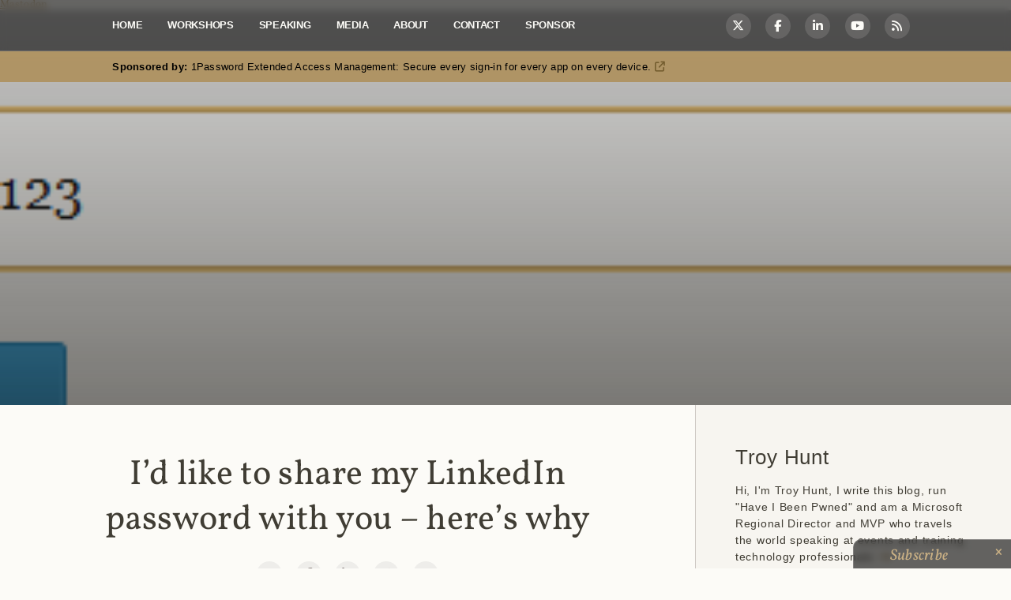

--- FILE ---
content_type: text/html; charset=utf-8
request_url: https://www.troyhunt.com/id-like-to-share-my-linkedin-password/
body_size: 12379
content:
<!doctype html>
<html class="no-js" lang="en">

  <head>
    <meta charset="utf-8">
    <meta http-equiv="X-UA-Compatible" content="IE=edge">

    <title>Troy Hunt: I’d like to share my LinkedIn password with you – here’s why</title>
    <meta name="description" content="">

    <meta name="HandheldFriendly" content="True" />
    <meta name="viewport" content="width=device-width, initial-scale=1">

    <link rel="stylesheet" href="https://www.troyhunt.com/assets/css/main.min.css?v=bd735b8491">
    <style type="text/css">@font-face {font-family:Vollkorn;font-style:normal;font-weight:400;src:url(/cf-fonts/s/vollkorn/5.0.18/cyrillic-ext/400/normal.woff2);unicode-range:U+0460-052F,U+1C80-1C88,U+20B4,U+2DE0-2DFF,U+A640-A69F,U+FE2E-FE2F;font-display:swap;}@font-face {font-family:Vollkorn;font-style:normal;font-weight:400;src:url(/cf-fonts/s/vollkorn/5.0.18/latin-ext/400/normal.woff2);unicode-range:U+0100-02AF,U+0304,U+0308,U+0329,U+1E00-1E9F,U+1EF2-1EFF,U+2020,U+20A0-20AB,U+20AD-20CF,U+2113,U+2C60-2C7F,U+A720-A7FF;font-display:swap;}@font-face {font-family:Vollkorn;font-style:normal;font-weight:400;src:url(/cf-fonts/s/vollkorn/5.0.18/vietnamese/400/normal.woff2);unicode-range:U+0102-0103,U+0110-0111,U+0128-0129,U+0168-0169,U+01A0-01A1,U+01AF-01B0,U+0300-0301,U+0303-0304,U+0308-0309,U+0323,U+0329,U+1EA0-1EF9,U+20AB;font-display:swap;}@font-face {font-family:Vollkorn;font-style:normal;font-weight:400;src:url(/cf-fonts/s/vollkorn/5.0.18/greek/400/normal.woff2);unicode-range:U+0370-03FF;font-display:swap;}@font-face {font-family:Vollkorn;font-style:normal;font-weight:400;src:url(/cf-fonts/s/vollkorn/5.0.18/cyrillic/400/normal.woff2);unicode-range:U+0301,U+0400-045F,U+0490-0491,U+04B0-04B1,U+2116;font-display:swap;}@font-face {font-family:Vollkorn;font-style:normal;font-weight:400;src:url(/cf-fonts/s/vollkorn/5.0.18/latin/400/normal.woff2);unicode-range:U+0000-00FF,U+0131,U+0152-0153,U+02BB-02BC,U+02C6,U+02DA,U+02DC,U+0304,U+0308,U+0329,U+2000-206F,U+2074,U+20AC,U+2122,U+2191,U+2193,U+2212,U+2215,U+FEFF,U+FFFD;font-display:swap;}@font-face {font-family:Vollkorn;font-style:italic;font-weight:400;src:url(/cf-fonts/s/vollkorn/5.0.18/cyrillic-ext/400/italic.woff2);unicode-range:U+0460-052F,U+1C80-1C88,U+20B4,U+2DE0-2DFF,U+A640-A69F,U+FE2E-FE2F;font-display:swap;}@font-face {font-family:Vollkorn;font-style:italic;font-weight:400;src:url(/cf-fonts/s/vollkorn/5.0.18/latin/400/italic.woff2);unicode-range:U+0000-00FF,U+0131,U+0152-0153,U+02BB-02BC,U+02C6,U+02DA,U+02DC,U+0304,U+0308,U+0329,U+2000-206F,U+2074,U+20AC,U+2122,U+2191,U+2193,U+2212,U+2215,U+FEFF,U+FFFD;font-display:swap;}@font-face {font-family:Vollkorn;font-style:italic;font-weight:400;src:url(/cf-fonts/s/vollkorn/5.0.18/latin-ext/400/italic.woff2);unicode-range:U+0100-02AF,U+0304,U+0308,U+0329,U+1E00-1E9F,U+1EF2-1EFF,U+2020,U+20A0-20AB,U+20AD-20CF,U+2113,U+2C60-2C7F,U+A720-A7FF;font-display:swap;}@font-face {font-family:Vollkorn;font-style:italic;font-weight:400;src:url(/cf-fonts/s/vollkorn/5.0.18/vietnamese/400/italic.woff2);unicode-range:U+0102-0103,U+0110-0111,U+0128-0129,U+0168-0169,U+01A0-01A1,U+01AF-01B0,U+0300-0301,U+0303-0304,U+0308-0309,U+0323,U+0329,U+1EA0-1EF9,U+20AB;font-display:swap;}@font-face {font-family:Vollkorn;font-style:italic;font-weight:400;src:url(/cf-fonts/s/vollkorn/5.0.18/cyrillic/400/italic.woff2);unicode-range:U+0301,U+0400-045F,U+0490-0491,U+04B0-04B1,U+2116;font-display:swap;}@font-face {font-family:Vollkorn;font-style:italic;font-weight:400;src:url(/cf-fonts/s/vollkorn/5.0.18/greek/400/italic.woff2);unicode-range:U+0370-03FF;font-display:swap;}@font-face {font-family:Vollkorn;font-style:normal;font-weight:700;src:url(/cf-fonts/s/vollkorn/5.0.18/latin-ext/700/normal.woff2);unicode-range:U+0100-02AF,U+0304,U+0308,U+0329,U+1E00-1E9F,U+1EF2-1EFF,U+2020,U+20A0-20AB,U+20AD-20CF,U+2113,U+2C60-2C7F,U+A720-A7FF;font-display:swap;}@font-face {font-family:Vollkorn;font-style:normal;font-weight:700;src:url(/cf-fonts/s/vollkorn/5.0.18/latin/700/normal.woff2);unicode-range:U+0000-00FF,U+0131,U+0152-0153,U+02BB-02BC,U+02C6,U+02DA,U+02DC,U+0304,U+0308,U+0329,U+2000-206F,U+2074,U+20AC,U+2122,U+2191,U+2193,U+2212,U+2215,U+FEFF,U+FFFD;font-display:swap;}@font-face {font-family:Vollkorn;font-style:normal;font-weight:700;src:url(/cf-fonts/s/vollkorn/5.0.18/cyrillic/700/normal.woff2);unicode-range:U+0301,U+0400-045F,U+0490-0491,U+04B0-04B1,U+2116;font-display:swap;}@font-face {font-family:Vollkorn;font-style:normal;font-weight:700;src:url(/cf-fonts/s/vollkorn/5.0.18/vietnamese/700/normal.woff2);unicode-range:U+0102-0103,U+0110-0111,U+0128-0129,U+0168-0169,U+01A0-01A1,U+01AF-01B0,U+0300-0301,U+0303-0304,U+0308-0309,U+0323,U+0329,U+1EA0-1EF9,U+20AB;font-display:swap;}@font-face {font-family:Vollkorn;font-style:normal;font-weight:700;src:url(/cf-fonts/s/vollkorn/5.0.18/cyrillic-ext/700/normal.woff2);unicode-range:U+0460-052F,U+1C80-1C88,U+20B4,U+2DE0-2DFF,U+A640-A69F,U+FE2E-FE2F;font-display:swap;}@font-face {font-family:Vollkorn;font-style:normal;font-weight:700;src:url(/cf-fonts/s/vollkorn/5.0.18/greek/700/normal.woff2);unicode-range:U+0370-03FF;font-display:swap;}@font-face {font-family:Vollkorn;font-style:italic;font-weight:700;src:url(/cf-fonts/s/vollkorn/5.0.18/latin/700/italic.woff2);unicode-range:U+0000-00FF,U+0131,U+0152-0153,U+02BB-02BC,U+02C6,U+02DA,U+02DC,U+0304,U+0308,U+0329,U+2000-206F,U+2074,U+20AC,U+2122,U+2191,U+2193,U+2212,U+2215,U+FEFF,U+FFFD;font-display:swap;}@font-face {font-family:Vollkorn;font-style:italic;font-weight:700;src:url(/cf-fonts/s/vollkorn/5.0.18/vietnamese/700/italic.woff2);unicode-range:U+0102-0103,U+0110-0111,U+0128-0129,U+0168-0169,U+01A0-01A1,U+01AF-01B0,U+0300-0301,U+0303-0304,U+0308-0309,U+0323,U+0329,U+1EA0-1EF9,U+20AB;font-display:swap;}@font-face {font-family:Vollkorn;font-style:italic;font-weight:700;src:url(/cf-fonts/s/vollkorn/5.0.18/cyrillic-ext/700/italic.woff2);unicode-range:U+0460-052F,U+1C80-1C88,U+20B4,U+2DE0-2DFF,U+A640-A69F,U+FE2E-FE2F;font-display:swap;}@font-face {font-family:Vollkorn;font-style:italic;font-weight:700;src:url(/cf-fonts/s/vollkorn/5.0.18/cyrillic/700/italic.woff2);unicode-range:U+0301,U+0400-045F,U+0490-0491,U+04B0-04B1,U+2116;font-display:swap;}@font-face {font-family:Vollkorn;font-style:italic;font-weight:700;src:url(/cf-fonts/s/vollkorn/5.0.18/greek/700/italic.woff2);unicode-range:U+0370-03FF;font-display:swap;}@font-face {font-family:Vollkorn;font-style:italic;font-weight:700;src:url(/cf-fonts/s/vollkorn/5.0.18/latin-ext/700/italic.woff2);unicode-range:U+0100-02AF,U+0304,U+0308,U+0329,U+1E00-1E9F,U+1EF2-1EFF,U+2020,U+20A0-20AB,U+20AD-20CF,U+2113,U+2C60-2C7F,U+A720-A7FF;font-display:swap;}</style>
    <link rel="stylesheet" href="https://cdnjs.cloudflare.com/ajax/libs/font-awesome/6.5.1/css/all.min.css" integrity="sha512-DTOQO9RWCH3ppGqcWaEA1BIZOC6xxalwEsw9c2QQeAIftl+Vegovlnee1c9QX4TctnWMn13TZye+giMm8e2LwA==" crossorigin="anonymous" referrerpolicy="no-referrer" />

    <link rel="icon" href="https://www.troyhunt.com/content/images/size/w256h256/2021/12/Troy-Hunt-LM-0059_square.png" type="image/png">
    <link rel="canonical" href="https://www.troyhunt.com/id-like-to-share-my-linkedin-password/">
    <meta name="referrer" content="no-referrer-when-downgrade">
    
    <meta property="og:site_name" content="Troy Hunt">
    <meta property="og:type" content="article">
    <meta property="og:title" content="I’d like to share my LinkedIn password with you – here’s why">
    <meta property="og:description" content="No really, this is my LinkedIn password:

y&gt;8Q^&lt;6mqKEA4hac

Well it was my LinkedIn password until earlier today when it became apparent
that LinkedIn had suffered what could only be described as a massive security
breach
[http://money.cnn.com/2012/06/06/technology/linkedin-password-hack/index.htm?iid&#x3D;SF_T_Lead]
. The disclosure of 6 million passwords used in one of the world’s premier
social networking sites is nothing short of astonishing.

But what’s also astonishing is that this exercise onc">
    <meta property="og:url" content="https://www.troyhunt.com/id-like-to-share-my-linkedin-password/">
    <meta property="og:image" content="https://www.troyhunt.com/content/images/2016/02/22712270image25255B225255D.png">
    <meta property="article:published_time" content="2012-06-06T23:00:00.000Z">
    <meta property="article:modified_time" content="2012-06-06T23:00:00.000Z">
    <meta property="article:tag" content="Security">
    <meta property="article:tag" content="LinkedIn">
    <meta property="article:tag" content="Passwords">
    
    <meta property="article:publisher" content="https://www.facebook.com/troyahunt">
    <meta property="article:author" content="https://www.facebook.com/troyahunt">
    <meta name="twitter:card" content="summary_large_image">
    <meta name="twitter:title" content="I’d like to share my LinkedIn password with you – here’s why">
    <meta name="twitter:description" content="No really, this is my LinkedIn password:

y&gt;8Q^&lt;6mqKEA4hac

Well it was my LinkedIn password until earlier today when it became apparent
that LinkedIn had suffered what could only be described as a massive security
breach
[http://money.cnn.com/2012/06/06/technology/linkedin-password-hack/index.htm?iid&#x3D;SF_T_Lead]
. The disclosure of 6 million passwords used in one of the world’s premier
social networking sites is nothing short of astonishing.

But what’s also astonishing is that this exercise onc">
    <meta name="twitter:url" content="https://www.troyhunt.com/id-like-to-share-my-linkedin-password/">
    <meta name="twitter:image" content="https://www.troyhunt.com/content/images/2016/02/22712270image25255B225255D.png">
    <meta name="twitter:label1" content="Written by">
    <meta name="twitter:data1" content="Troy Hunt">
    <meta name="twitter:label2" content="Filed under">
    <meta name="twitter:data2" content="Security, LinkedIn, Passwords">
    <meta name="twitter:site" content="@troyhunt">
    <meta name="twitter:creator" content="@troyhunt">
    <meta property="og:image:width" content="304">
    <meta property="og:image:height" content="160">
    
    <script type="application/ld+json">
{
    "@context": "https://schema.org",
    "@type": "Article",
    "publisher": {
        "@type": "Organization",
        "name": "Troy Hunt",
        "url": "https://www.troyhunt.com/",
        "logo": {
            "@type": "ImageObject",
            "url": "https://www.troyhunt.com/content/images/2016/04/Troy-Hunt-Profile-Photo.jpg",
            "width": 60,
            "height": 60
        }
    },
    "author": {
        "@type": "Person",
        "name": "Troy Hunt",
        "image": {
            "@type": "ImageObject",
            "url": "//www.gravatar.com/avatar/c5531bfb7d76cdaa370c7baf6053288d?s=250&d=mm&r=x",
            "width": 250,
            "height": 250
        },
        "url": "https://www.troyhunt.com/author/troyhunt/",
        "sameAs": [
            "https://www.troyhunt.com/",
            "https://www.facebook.com/troyahunt",
            "https://x.com/troyhunt"
        ]
    },
    "headline": "I’d like to share my LinkedIn password with you – here’s why",
    "url": "https://www.troyhunt.com/id-like-to-share-my-linkedin-password/",
    "datePublished": "2012-06-06T23:00:00.000Z",
    "dateModified": "2012-06-06T23:00:00.000Z",
    "image": {
        "@type": "ImageObject",
        "url": "https://www.troyhunt.com/content/images/2016/02/22712270image25255B225255D.png",
        "width": 304,
        "height": 160
    },
    "keywords": "Security, LinkedIn, Passwords",
    "description": "No really, this is my LinkedIn password:\n\ny&gt;8Q^&lt;6mqKEA4hac\n\nWell it was my LinkedIn password until earlier today when it became apparent\nthat LinkedIn had suffered what could only be described as a massive security\nbreach\n[http://money.cnn.com/2012/06/06/technology/linkedin-password-hack/index.htm?iid&#x3D;SF_T_Lead]\n. The disclosure of 6 million passwords used in one of the world’s premier\nsocial networking sites is nothing short of astonishing.\n\nBut what’s also astonishing is that this exercise onc",
    "mainEntityOfPage": "https://www.troyhunt.com/id-like-to-share-my-linkedin-password/"
}
    </script>

    <meta name="generator" content="Ghost 6.10">
    <link rel="alternate" type="application/rss+xml" title="Troy Hunt" href="https://www.troyhunt.com/rss/">
    <script defer src="https://cdn.jsdelivr.net/ghost/portal@~2.56/umd/portal.min.js" data-i18n="true" data-ghost="https://www.troyhunt.com/" data-key="5e03cd80efbea6ff26214a466b" data-api="https://troyhunt.ghost.io/ghost/api/content/" data-locale="en" crossorigin="anonymous" type="ac91f2234b80ccca3083db0a-text/javascript"></script><style id="gh-members-styles">.gh-post-upgrade-cta-content,
.gh-post-upgrade-cta {
    display: flex;
    flex-direction: column;
    align-items: center;
    font-family: -apple-system, BlinkMacSystemFont, 'Segoe UI', Roboto, Oxygen, Ubuntu, Cantarell, 'Open Sans', 'Helvetica Neue', sans-serif;
    text-align: center;
    width: 100%;
    color: #ffffff;
    font-size: 16px;
}

.gh-post-upgrade-cta-content {
    border-radius: 8px;
    padding: 40px 4vw;
}

.gh-post-upgrade-cta h2 {
    color: #ffffff;
    font-size: 28px;
    letter-spacing: -0.2px;
    margin: 0;
    padding: 0;
}

.gh-post-upgrade-cta p {
    margin: 20px 0 0;
    padding: 0;
}

.gh-post-upgrade-cta small {
    font-size: 16px;
    letter-spacing: -0.2px;
}

.gh-post-upgrade-cta a {
    color: #ffffff;
    cursor: pointer;
    font-weight: 500;
    box-shadow: none;
    text-decoration: underline;
}

.gh-post-upgrade-cta a:hover {
    color: #ffffff;
    opacity: 0.8;
    box-shadow: none;
    text-decoration: underline;
}

.gh-post-upgrade-cta a.gh-btn {
    display: block;
    background: #ffffff;
    text-decoration: none;
    margin: 28px 0 0;
    padding: 8px 18px;
    border-radius: 4px;
    font-size: 16px;
    font-weight: 600;
}

.gh-post-upgrade-cta a.gh-btn:hover {
    opacity: 0.92;
}</style>
    <script defer src="https://cdn.jsdelivr.net/ghost/sodo-search@~1.8/umd/sodo-search.min.js" data-key="5e03cd80efbea6ff26214a466b" data-styles="https://cdn.jsdelivr.net/ghost/sodo-search@~1.8/umd/main.css" data-sodo-search="https://troyhunt.ghost.io/" data-locale="en" crossorigin="anonymous" type="ac91f2234b80ccca3083db0a-text/javascript"></script>
    
    <link href="https://www.troyhunt.com/webmentions/receive/" rel="webmention">
    <script defer src="/public/cards.min.js?v=bd735b8491" type="ac91f2234b80ccca3083db0a-text/javascript"></script>
    <link rel="stylesheet" type="text/css" href="/public/cards.min.css?v=bd735b8491">
    <script defer src="/public/member-attribution.min.js?v=bd735b8491" type="ac91f2234b80ccca3083db0a-text/javascript"></script>
    <script defer src="/public/ghost-stats.min.js?v=bd735b8491" data-stringify-payload="false" data-datasource="analytics_events" data-storage="localStorage" data-host="https://www.troyhunt.com/.ghost/analytics/api/v1/page_hit" tb_site_uuid="fb3391dc-723d-4e74-b95a-d641b5feb38e" tb_post_uuid="f422d111-a4f4-40d0-9e77-d2fdb6f141f9" tb_post_type="post" tb_member_uuid="undefined" tb_member_status="undefined" type="ac91f2234b80ccca3083db0a-text/javascript"></script><style>:root {--ghost-accent-color: #15171A;}</style>
    <a rel="me" href="https://infosec.exchange/@troyhunt">Mastodon</a>
    <script async src="https://www.googletagmanager.com/gtag/js?id=G-B895JNTH7Z" type="ac91f2234b80ccca3083db0a-text/javascript"></script>
    <script type="ac91f2234b80ccca3083db0a-text/javascript">function gtag(){dataLayer.push(arguments)}window.dataLayer=window.dataLayer||[],gtag("js",new Date),gtag("config","G-B895JNTH7Z");</script>
  </head>

  <body class="post-template tag-security tag-linkedin tag-passwords">

    <div id="container">
        



<div class="header_block container">
    <div class="header">
        <button class="header_navMenu_button i-menu" id="open-button"></button>
            <div class="header_navMenu_wrap">
        <nav role="navigation">
            <ul class="header_navMenu">
            <li class="navMenu_list" role="presentation">
                <a class="navMenu_link" href="https://www.troyhunt.com/">Home</a>
            </li>
            <li class="navMenu_list" role="presentation">
                <a class="navMenu_link" href="https://www.troyhunt.com/workshops/">Workshops</a>
            </li>
            <li class="navMenu_list" role="presentation">
                <a class="navMenu_link" href="https://www.troyhunt.com/speaking/">Speaking</a>
            </li>
            <li class="navMenu_list" role="presentation">
                <a class="navMenu_link" href="https://www.troyhunt.com/media/">Media</a>
            </li>
            <li class="navMenu_list" role="presentation">
                <a class="navMenu_link" href="https://www.troyhunt.com/about/">About</a>
            </li>
            <li class="navMenu_list" role="presentation">
                <a class="navMenu_link" href="https://www.troyhunt.com/contact/">Contact</a>
            </li>
            <li class="navMenu_list" role="presentation">
                <a class="navMenu_link" href="https://www.troyhunt.com/sponsorship/">Sponsor</a>
            </li>
            </ul>
        </nav>
    </div>
        <div class="header_socialIcons light">
            <ul>
    <li class="socialIcons_link">
        <a class="fa-brands fa-x-twitter" href="https://twitter.com/troyhunt"></a>
    </li>
    <li class="socialIcons_link">
        <a class="fa-brands fa-facebook-f" href="https://www.facebook.com/troyahunt"></a>
    </li>
    <li class="socialIcons_link">
        <a class="fa-brands fa-linkedin-in" href="https://www.linkedin.com/in/troyhunt"></a>
    </li>
    <li class="socialIcons_link">
        <a class="fa-brands fa-youtube" href="https://www.youtube.com/user/troyhuntdotcom"></a>
    </li>
    <li class="socialIcons_link">
        <a class="fa fa-rss" href="https://feeds.feedburner.com/TroyHunt"></a>
    </li>
</ul>        </div>
    </div>
</div>
<div class="sponsor_bar content">
    <p id="sponsor_message"><strong>Sponsored by:</strong> <i class="fa fa-circle-o-notch fa-spin fa-3x fa-fw"></i></p>
</div>


<div class="post_header container" style="background-image: url(/content/images/2016/02/22712270image25255B225255D.png)">
  <div class="hover"></div>
</div>



<div class="main-wrapper">
<div class="content-wrapper">

<div class="article-open container no-cover">
    <div class="hover"></div>
    <article class="article-open_item wrap">
        <header class="post_head">
            <h1>I’d like to share my LinkedIn password with you – here’s why</h1>
            <div class="post_socialIcons">
                <ul>
                    <li class="socialIcons_link">
                        <a class="fa-brands fa-x-twitter article-open_window" href="https://twitter.com/share?url=https://www.troyhunt.com/id-like-to-share-my-linkedin-password/&text=Troy%20Hunt%3A%20I%E2%80%99d%20like%20to%20share%20my%20LinkedIn%20password%20with%20you%20%E2%80%93%20here%E2%80%99s%20why"></a>
                    </li>
                    <li class="socialIcons_link">
                        <a class="fa-brands fa-facebook-f article-open_window" href="https://www.facebook.com/sharer/sharer.php?u=https://www.troyhunt.com/id-like-to-share-my-linkedin-password/"></a>
                    </li>
                    <li class="socialIcons_link linkedin">
                        <a class="fa-brands fa-linkedin-in article-open_window" href="https://www.linkedin.com/shareArticle?mini=true&url=https://www.troyhunt.com/id-like-to-share-my-linkedin-password/"></a>
                    </li>
                    <li class="socialIcons_link reddit article-open_window">
                        <a class="fa-brands fa-reddit-alien" href="https://reddit.com/submit?url=https://www.troyhunt.com/id-like-to-share-my-linkedin-password/&title=Troy%20Hunt%3A%20I%E2%80%99d%20like%20to%20share%20my%20LinkedIn%20password%20with%20you%20%E2%80%93%20here%E2%80%99s%20why"></a>
                    </li>
                    <li class="socialIcons_link">
                        <a class="fa fa-envelope" href="mailto:?subject=Troy%20Hunt%3A%20I%E2%80%99d%20like%20to%20share%20my%20LinkedIn%20password%20with%20you%20%E2%80%93%20here%E2%80%99s%20why&amp;body=https://www.troyhunt.com/id-like-to-share-my-linkedin-password/"></a>
                    </li>
                </ul>
            </div>
            <span class="post_info">07 June 2012</span>
        </header>
    </article>
</div>

<main class="article-open_content container">
    <article class="wrap">
        <section class="article_text post">
            <!--kg-card-begin: markdown--><p>No really, this is my LinkedIn password:</p>  <p>y&gt;8Q^&lt;6mqKEA4hac</p>  <p>Well it <em>was</em> my LinkedIn password until earlier today when it became apparent that LinkedIn had suffered what could only be described as <a href="http://money.cnn.com/2012/06/06/technology/linkedin-password-hack/index.htm?iid=SF_T_Lead&ref=troyhunt.com">a massive security breach</a>. The disclosure of 6 million passwords used in one of the world&#x2019;s premier social networking sites is nothing short of astonishing.</p>  <p>But what&#x2019;s also astonishing is that this exercise once again demonstrates that we, as users, are continuing to choose outrageously stupid passwords. How do I know this? Take a look at <a href="http://leakedin.org/?ref=troyhunt.com">leakedin.org</a> and try something obvious:</p>  <p align="center"><img style="background-image: none; border-right-width: 0px; padding-left: 0px; padding-right: 0px; display: inline; border-top-width: 0px; border-bottom-width: 0px; border-left-width: 0px; padding-top: 0px" title="" border="0" alt="Checking the password &quot;Password123&quot;" src="https://www.troyhunt.com/content/images/2016/02/22592258image25255B225255D.png" width="500" height="160"></p>  <p>And here it is:</p>  <p align="center"><img style="background-image: none; border-right-width: 0px; padding-left: 0px; padding-right: 0px; display: inline; border-top-width: 0px; border-bottom-width: 0px; border-left-width: 0px; padding-top: 0px" title="" border="0" alt="Password has been cracked" src="https://www.troyhunt.com/content/images/2016/02/22612260image25255B525255D.png" width="500" height="45"></p>  <p>Now try your old LinkedIn password which, of course, you&#x2019;ve already changed. Don&#x2019;t worry, the site hashes it in the browser then sends the hash to the server to match against the LinkedIn breach. Still don&#x2019;t trust it? Is that because you&#x2019;re concerned about the other places you&#x2019;ve used that password? And therein lies the problem.</p> <a name="more"></a>  <h2>Password strength basics</h2>  <p>For the purpose of this post, it doesn&#x2019;t particularly matter <em>how</em> the LinkedIn passwords were obtained, all that matters is that they were. Several security researchers have verified the presence of their passwords in the dump and these are now accessible to anyone who wants to <a href="http://www.mediafire.com/?n307hutksjstow3=&ref=troyhunt.com">go and grab a copy</a>.</p>  <p>This is what tends to happen when sites get breached: suddenly all the accounts are out there for one and all to see and there&#x2019;s a long queue of people lined up waiting to see what your password choice is. Chances are you&#x2019;ve used it somewhere else before and guess what that means? Yep, <a href="https://www.troyhunt.com/2011/01/why-your-apps-security-design-could.html">suddenly you start tweeting about Acai berries</a>.</p>  <p>LinkedIn weren&#x2019;t <em>entirely</em> negligent with the way they stored password, just <em>mostly</em> negligent! What they did is use a cryptography practice which makes it exceptionally easy to expose <em>weak</em> passwords. What&#x2019;s a weak password? It&#x2019;s a password which doesn&#x2019;t adhere to these three tenets:</p>  <ol>   <li><strong>Uniqueness:</strong> You haven&#x2019;t used it anywhere else before. Ever. </li>    <li><strong>Randomness:</strong> It doesn&#x2019;t adhere to a pattern and uses a combination of upper and lowercase letters, numbers and symbols. </li>    <li><strong>Length:</strong> It has as many characters as possible, certainly at least a dozen. </li> </ol>  <p>When your password doesn&#x2019;t follow these three basic practices it becomes vulnerable to &#x201C;brute force&#x201D; or in other words, a hacker who has hold of a password database has a much greater chance of exposing even cryptographically stored passwords.</p>  <p>How? Well in terms of uniqueness, the password could well be found in a password dictionary. For example, you would not want to use the password <a href="https://www.troyhunt.com/2011/08/im-sorry-but-were-you-actually-trying.html">&#x201D;correct horse battery staple&#x201D;</a> as this is now well known. Likewise many other password combination &#x2013; regardless of randomness and length &#x2013; appear in these dictionaries and can be easily matched to even a cryptographically stored version such as in the case of LinkedIn. Character substitutions such as &#x201C;p@ssw0rd&#x201D; (or similar variants) are also popular dictionary entries.</p>  <p>Randomness and length all come down to probability; the more likely your password is to fall within a very limited range, the more likely it is to be cracked. What range are we talking about? Based on <a href="https://www.troyhunt.com/2011/06/brief-sony-password-analysis.html">previous analysis</a>, six to eight characters and entirely uppercase or lowercase covers a <em>vast</em> spectrum of passwords. The speed at which these passwords can be &#x201C;cracked&#x201D; is exceptionally fast due to their predictability of falling within such a constrained range.</p>  <h2>How to <del>remember</del> store passwords</h2>  <p><strong><em>If you can remember your (new) LinkedIn password, you&#x2019;ve chosen poorly.</em></strong> Either that or you&#x2019;re doing your other passwords wrong because you simply cannot remember unique, random, long passwords. You might get two out of three &#x2013; perhaps randomness and length &#x2013; but you can&#x2019;t do that for each of your accounts so there goes your uniqueness.</p>  <p>Screwy memory patterns don&#x2019;t work &#x2013; <a href="https://www.troyhunt.com/2011/03/only-secure-password-is-one-you-cant.html">the only secure password is the one you can&#x2019;t remember</a>. I&#x2019;ve heard every memory pattern under the sun and they are consistently complex, verbose or impractical.</p>  <p>Which brings us neatly to password managers. Get one. It&#x2019;s easy to get up and running with my personal favourite, <a href="https://agilebits.com/onepassword?ref=troyhunt.com">1Password</a> and I hear good things about <a href="https://lastpass.com/?ref=troyhunt.com">LastPass</a> and <a href="http://keepass.info/?ref=troyhunt.com">KeePass</a> too.</p>  <h2>So why am I sharing my (old) LinkedIn password?</h2>  <p>Because I can. Because the password was randomly generated and used absolutely nowhere else. Once changed, that old password holds zero value. Anywhere. If you can&#x2019;t say the same thing about your (old) LinkedIn password then it means you now have a problem you need to go away and fix.</p>  <p>Having a password manager and using it correctly is a liberating experience. It makes the difference between a breach like LinkedIn being nothing more than a minor inconvenience versus a potentially serious episode with the real possibility of identity theft and other nasty consequences.</p>  <p>At the time of writing, the LinkedIn breach consists of &#x201C;only&#x201D; 6.5 million passwords (they have 150 million registered users), and as yet, there have been no usernames or email addresses publicly released. Chances are though that these will soon follow and the folks that haven&#x2019;t been applying that unique / random / long trio will get a crash course in why password selection is important.</p>  
<!--kg-card-end: markdown-->

            <section class="article-open_tag">
                <a class="tag" href="/tag/security/">Security</a>
                <a class="tag" href="/tag/linkedin/">LinkedIn</a>
                <a class="tag" href="/tag/passwords/">Passwords</a>
            </section>
        </section>
        <footer class="post">
            <section class="article-open_shere">
                <a class="article-open_shere-twitter article-open_window" href="https://twitter.com/share?text=Troy%20Hunt%3A%20I%E2%80%99d%20like%20to%20share%20my%20LinkedIn%20password%20with%20you%20%E2%80%93%20here%E2%80%99s%20why&amp;url=https://www.troyhunt.com/id-like-to-share-my-linkedin-password/"><i class="fa-brands fa-x-twitter"></i> Tweet</a>
                <a class="article-open_shere-facebook article-open_window" href="https://www.facebook.com/sharer/sharer.php?u=https://www.troyhunt.com/id-like-to-share-my-linkedin-password/"><i class="fa-brands fa-facebook-f"></i> Post</a>
                <a class="article-open_shere-linkedin article-open_window" href="https://www.linkedin.com/shareArticle?mini=true&url=https://www.troyhunt.com/id-like-to-share-my-linkedin-password/"><i class="fa-brands fa-linkedin-in"></i> Update</a>
                <a class="article-open_shere-email" href="mailto:?subject=Troy%20Hunt%3A%20I%E2%80%99d%20like%20to%20share%20my%20LinkedIn%20password%20with%20you%20%E2%80%93%20here%E2%80%99s%20why&amp;body=https://www.troyhunt.com/id-like-to-share-my-linkedin-password/"><i class="fa fa-envelope"></i> Email</a>
                <a class="article-open_shere-feed" href="https://feeds.feedburner.com/TroyHunt"><i class="fa fa-rss"></i> RSS</a>
            </section>
            <section class="article-open_author">
                <figure class="article-open_author_image">
                <div class="img" style="background-image: url(//www.gravatar.com/avatar/c5531bfb7d76cdaa370c7baf6053288d?s&#x3D;250&amp;d&#x3D;mm&amp;r&#x3D;x)"><span class="hidden">Troy Hunt's Picture</span></div>
                </figure>
                <div class="article-open_author_bio">
                    <h5 itemprop="author" itemscope itemtype="http://schema.org/Person">Troy Hunt</h5>
                    <p>Hi, I&#x27;m Troy Hunt, I write this blog, create courses for Pluralsight and am a Microsoft Regional Director and MVP who travels the world speaking at events and training technology professionals <a href="/about" class="article_link-more fa fa-long-arrow-right"></a></p>
                </div>
            </section>
                <div id="disqus_thread"></div>
                <div id="disqus_post_url" data="https://www.troyhunt.com/id-like-to-share-my-linkedin-password/"></div>
                <div id="disqus_post_identifier" data="ghost-2087"></div>
                <noscript>Please enable JavaScript to view the <a href="https://disqus.com/?ref_noscript" rel="nofollow">comments powered by Disqus.</a></noscript>

        </footer>
    </article>
</main>

</div>
<div class="content-sidebar">

  <div class="widget sidebar-featured">
    <h4 class="sidebar-featured-header">Troy Hunt</h4>
    <p>Hi, I&#x27;m Troy Hunt, I write this blog, run &quot;Have I Been Pwned&quot; and am a Microsoft Regional Director and MVP who travels the world speaking at events and training technology professionals <a href="/about" class="article_link-more fa fa-long-arrow-right"></a></p>
  </div>

  <div class="widget sidebar-featured">
    <h4 class="sidebar-featured-header">Upcoming Events</h4>
    <p>I often run <a href="/workshops">private workshops</a> around these, here's upcoming events I'll be at:</p>
    <div id="events_list"><i class="fa fa-circle-o-notch fa-spin fa-3x fa-fw"></i></div>
  </div>

  <div class="widget sidebar-featured">
    <h4 class="sidebar-featured-header">Must Read</h4>
    <ul>
      <li><a href="/data-breach-disclosure-101-how-to-succeed-after-youve-failed/">Data breach disclosure 101: How to succeed after you've failed</a></li>
      <li><a href="/data-from-connected-cloudpets-teddy-bears-leaked-and-ransomed-exposing-kids-voice-messages/">Data from connected CloudPets teddy bears leaked and ransomed, exposing kids' voice messages</a></li>
      <li><a href="/heres-how-i-verify-data-breaches/">Here's how I verify data breaches</a></li>
      <li><a href="/when-nation-is-hacked-understanding/">When a nation is hacked: Understanding the ginormous Philippines data breach</a></li>
      <li><a href="/how-i-optimised-my-life-to-make-my-job/">How I optimised my life to make my job redundant</a></li>
    </ul>
  </div>

  <div class="widget sidebar-featured">
    <a href="https://pluralsight.pxf.io/c/1196446/424552/7490?u=https%3A%2F%2Fwww.pluralsight.com%2F" class="pluralsight-logo">
      <svg xmlns="http://www.w3.org/2000/svg" xmlns:xlink="http://www.w3.org/1999/xlink" x="0px" y="0px" viewBox="0 0 344.3 74.3" xml:space="preserve"><g><g><g><linearGradient id="SVGID_1_" gradientUnits="userSpaceOnUse" x1="37.3433" y1="2.431" x2="37.3433" y2="73.614"><stop offset="0" style="stop-color:#F05A28" /><stop offset="1" style="stop-color:#EB008B" /></linearGradient><circle fill="url(#SVGID_1_)" cx="37.3" cy="37.3" r="36" /></g><g><path fill="#FFFFFF" d="M31.2,24l23.1,13.3L31.2,50.6L31.2,24 M28.1,18.6l0,37.4l32.4-18.7L28.1,18.6L28.1,18.6z" /><path fill="#FFFFFF" d="M23.7,28l16,9.3l-16,9.3V28 M20.6,22.7v29.2L46,37.3L20.6,22.7L20.6,22.7z" /></g></g><g><g><path fill="#231F20" d="M100.3,37.7c2.6,0,4.2-1.4,4.2-3.5v-0.1c0-2.3-1.6-3.5-4.2-3.5h-4v7H100.3z M92.9,27.5h7.7c4.5,0,7.4,2.6,7.4,6.5v0.1c0,4.4-3.5,6.7-7.8,6.7h-3.9V47h-3.4V27.5z" /></g><polygon fill="#231F20" points="116.5,27.5 119.9,27.5 119.9,43.9 130.2,43.9 130.2,47 116.5,47 " /><g><path fill="#231F20" d="M137.9,38.8V27.5h3.4v11.1c0,3.6,1.9,5.6,4.9,5.6c3,0,4.9-1.8,4.9-5.4V27.5h3.4v11.1c0,5.8-3.3,8.8-8.4,8.8C141.1,47.4,137.9,44.4,137.9,38.8" /><path fill="#231F20" d="M172.7,37.2c2.5,0,4-1.3,4-3.3v-0.1c0-2.1-1.5-3.2-4-3.2h-5v6.6H172.7z M164.3,27.5h8.7c2.5,0,4.4,0.7,5.6,2c1,1.1,1.6,2.5,1.6,4.2v0.1c0,3.2-1.9,5.1-4.7,5.9l5.3,7.4h-4l-4.8-6.8h-4.3V47h-3.4V27.5z" /></g><path fill="#231F20" d="M201.2,39.3l-3.4-7.8l-3.3,7.8H201.2z M196.3,27.4h3.2l8.6,19.6h-3.6l-2-4.7h-9.2l-2,4.7h-3.5L196.3,27.4z" /><polygon fill="#231F20" points="216.4,27.5 219.9,27.5 219.9,43.9 230.1,43.9 230.1,47 216.4,47 " /><g><path fill="#231F20" d="M237.4,44.2l2.1-2.5c1.9,1.6,3.7,2.5,6.2,2.5c2.1,0,3.5-1,3.5-2.5v-0.1c0-1.4-0.8-2.1-4.4-3c-4.2-1-6.5-2.2-6.5-5.8v-0.1c0-3.3,2.8-5.7,6.7-5.7c2.8,0,5.1,0.9,7.1,2.5l-1.8,2.6c-1.8-1.3-3.5-2-5.3-2c-2,0-3.2,1-3.2,2.3v0.1c0,1.5,0.9,2.2,4.6,3.1c4.1,1,6.3,2.5,6.3,5.7v0.1c0,3.7-2.9,5.8-7,5.8C242.5,47.3,239.7,46.3,237.4,44.2" /></g><rect x="261.7" y="27.5" fill="#231F20" width="3.4" height="19.5" /><g><path fill="#231F20" d="M274.5,37.4L274.5,37.4c0-5.5,4.2-10.1,10.1-10.1c3.4,0,5.5,0.9,7.5,2.6l-2.2,2.6c-1.5-1.3-3-2.1-5.5-2.1c-3.6,0-6.3,3.2-6.3,6.9v0.1c0,4,2.6,7,6.6,7c1.8,0,3.5-0.6,4.7-1.5v-3.7h-5v-3h8.3v8.2c-1.9,1.6-4.7,3-8.1,3C278.5,47.4,274.5,43,274.5,37.4" /></g><polygon fill="#231F20" points="302.2,27.5 305.6,27.5 305.6,35.7 315,35.7 315,27.5 318.4,27.5 318.4,47 315,47 315,38.8 305.6,38.8 305.6,47 302.2,47 " /><polygon fill="#231F20" points="327,27.5 327,30.7 333.2,30.7 333.2,47 336.6,47 336.6,30.7 342.8,30.7 342.8,27.5 " /></g></g></svg>
    </a>
    <p>Don't have Pluralsight already? <a href="https://pluralsight.pxf.io/c/1196446/424552/7490?u=https%3A%2F%2Fbilling.pluralsight.com%2Findividual%2Fcheckout">How about a 10 day free trial?</a> That'll get you access to thousands of courses amongst which are dozens of my own including:</p>
    <ol>
      <li><a href="https://pluralsight.pxf.io/c/1196446/424552/7490?u=https%3A%2F%2Fwww.pluralsight.com%2Fcourses%2Fowasp-top10-aspdotnet-application-security-risks">OWASP Top 10 Web Application Security Risks for ASP.NET</a></li>
      <li><a href="https://pluralsight.pxf.io/c/1196446/424552/7490?u=https%3A%2F%2Fwww.pluralsight.com%2Fcourses%2Fhttps-every-developer-must-know">What Every Developer Must Know About HTTPS</a></li>
      <li><a href="https://pluralsight.pxf.io/c/1196446/424552/7490?u=https%3A%2F%2Fwww.pluralsight.com%2Fcourses%2Fhack-yourself-first">Hack Yourself First: How to go on the Cyber-Offense</a></li>
      <li><a href="https://pluralsight.pxf.io/c/1196446/424552/7490?u=https%3A%2F%2Fwww.pluralsight.com%2Fcourses%2Finformation-security-big-picture">The Information Security Big Picture</a></li>
      <li><a href="https://pluralsight.pxf.io/c/1196446/424552/7490?u=https%3A%2F%2Fwww.pluralsight.com%2Fcourses%2Fethical-hacking-social-engineering">Ethical Hacking: Social Engineering</a></li>
      <li><a href="https://pluralsight.pxf.io/c/1196446/424552/7490?u=https%3A%2F%2Fwww.pluralsight.com%2Fcourses%2Fmodernizing-websites-microsoft-azure">Modernizing Your Websites with Azure Platform as a Service</a></li>
      <li><a href="https://pluralsight.pxf.io/c/1196446/424552/7490?u=https%3A%2F%2Fwww.pluralsight.com%2Fcourses%2Fbrowser-security-headers">Introduction to Browser Security Headers</a></li>
      <li><a href="https://pluralsight.pxf.io/c/1196446/424552/7490?u=https%3A%2F%2Fwww.pluralsight.com%2Fcourses%2Fethical-hacking-sql-injection">Ethical Hacking: SQL Injection</a></li>
      <li><a href="https://pluralsight.pxf.io/c/1196446/424552/7490?u=https%3A%2F%2Fwww.pluralsight.com%2Fcourses%2Fweb-security-owasp-top10-big-picture">Web Security and the OWASP Top 10: The Big Picture</a></li>
      <li><a href="https://pluralsight.pxf.io/c/1196446/424552/7490?u=https%3A%2F%2Fwww.pluralsight.com%2Fcourses%2Fethical-hacking-web-applications">Ethical Hacking: Hacking Web Applications</a></li>
    </ol>
  </div>

</div>
</div>

<aside class="article_readNext">
    <a class="article_readNext_story col-2" href="/16-tips-for-running-succesfull-phishing/">
        <section class="post">
            <h4>!!16 TIPS FOR RUNNING A SUCCESFULL PHISHING SCAM!</h4>
        </section>
    </a>
    <a class="article_readNext_story prev col-2" href="/how-logmein-is-enabling-scammers-to/">
        <section class="post">
            <h4>How LogMeIn is enabling scammers to profit</h4>
        </section>
    </a>
</aside>
        
    </div>

    <footer id="footer">
    
<div class="footer_block" id="floating_subscribe">
      <div class="footer">
        <a href="#subscribe" id="subscribe_link">Subscribe <i class="fa fa-envelope-o" aria-hidden="true"></i></a>
        <div class="subscribe_close">
            <a href="#" id="close_floating_subscribe"><i class="fa fa-times" aria-hidden="true"></i></a>
        </div>
    </div>
</div>

<div class="footer_subscription_block container">
  <div class="footer_subscription wrap">
    <div class="footer_subscription_formGroup">
      <a id="subscribe"></a>
      <h4>Subscribe Now!</h4>
      <form name="subscribe_form" id="subscribe_form">
        <div id="new_subscription">
          <div id="subscribe_unsuccessful"></div>
          <p>
            Send new blog posts:<br />
            <div class="radio_button_group"><input type="radio" name="email_cadence" id="Daily" value="Daily" checked> <label for="Daily">daily</label></div>
            <div class="radio_button_group"><input type="radio" name="email_cadence" id="Weekly" value="Weekly"> <label for="Weekly">weekly</label></div>
          </p>
          <input type="email" value="" name="email_to_subscribe" id="email_to_subscribe" placeholder="email address" required>
          <input type="submit" value="go!" id="submit_subscribe" />
        </div>
        <div id="confirm_captcha"><p>Hey, just quickly confirm you're not a robot:</p></div>
        <div id="subscribe_loading"><p><i class="fa fa-cog fa-spin" aria-hidden="true"></i> Submitting...</p></div>
        <div id="subscribe_successful"><p>Got it! Check your email, click the confirmation link I just sent you and we're done.</p></div>
      </form>
    </div>
  </div>
</div>
    <div class="footer_informations_block container">
    <div class="footer_informations wrap">
        <div class="footer_information-1 col-3">
            <h6>Copyright 2025, Troy Hunt</h6>
            <p>This work is licensed under a <a rel="license" href="https://creativecommons.org/licenses/by/4.0/">Creative Commons Attribution 4.0 International License</a>. In other words, share generously but provide attribution.</p>
        </div>
        <div class="footer_information-2 col-3">
            <h6>Disclaimer</h6>
            <p>Opinions expressed here are my own and may not reflect those of others. Unless I'm quoting someone, they're just my own views.</p>
        </div>
        <div class="footer_information-3 col-3">
            <h6>Published with Ghost</h6>
            <p>This site runs entirely on <a href="https://ghost.org/">Ghost</a> and is made possible thanks to their kind support. Read more about <a href="https://www.troyhunt.com/its-a-new-blog/">why I chose to use Ghost</a>.</p>
        </div>
    </div>
</div>

    <div class="footer_info_block container">
        <div class="footer_info wrap">
            <div class="footer_socialIcons">
                <ul>
    <li class="socialIcons_link">
        <a class="fa-brands fa-x-twitter" href="https://twitter.com/troyhunt"></a>
    </li>
    <li class="socialIcons_link">
        <a class="fa-brands fa-facebook-f" href="https://www.facebook.com/troyahunt"></a>
    </li>
    <li class="socialIcons_link">
        <a class="fa-brands fa-linkedin-in" href="https://www.linkedin.com/in/troyhunt"></a>
    </li>
    <li class="socialIcons_link">
        <a class="fa-brands fa-youtube" href="https://www.youtube.com/user/troyhuntdotcom"></a>
    </li>
    <li class="socialIcons_link">
        <a class="fa fa-rss" href="https://feeds.feedburner.com/TroyHunt"></a>
    </li>
</ul>            </div>
        </div>
    </div>
    </footer>

    

    <script type="ac91f2234b80ccca3083db0a-text/javascript">
      !function(s){"use strict";function e(s){return new RegExp("(^|\\s+)"+s+"(\\s+|$)")}function n(s,e){var n=a(s,e)?c:t;n(s,e)}var a,t,c;"classList"in document.documentElement?(a=function(s,e){return s.classList.contains(e)},t=function(s,e){s.classList.add(e)},c=function(s,e){s.classList.remove(e)}):(a=function(s,n){return e(n).test(s.className)},t=function(s,e){a(s,e)||(s.className=s.className+" "+e)},c=function(s,n){s.className=s.className.replace(e(n)," ")});var i={hasClass:a,addClass:t,removeClass:c,toggleClass:n,has:a,add:t,remove:c,toggle:n};"function"==typeof define&&define.amd?define(i):s.classie=i}(window);
      !function(){function e(){n()}function n(){i.addEventListener("click",t),d&&d.addEventListener("click",t),c.addEventListener("click",function(e){var n=e.target;a&&n!==i&&t()})}function t(){a?classie.remove(o,"show-menu"):classie.add(o,"show-menu"),a=!a}var o=document.body,c=document.querySelector("#container"),i=document.getElementById("open-button"),d=document.getElementById("close-button"),a=!1;e();for(var r=function(e){e.preventDefault(),window.open(this.href,"social-share","width=580,height=296")},s=document.getElementsByClassName("article-open_window"),u=0;u<s.length;u++)s[u].addEventListener("click",r,!1)}();
      function showUnsponsored(){document.getElementById("sponsor_message").innerHTML='<a href="/sponsorship"><strong>Sponsored by:</strong> I\'m unsponsored today, click to learn more</a>'}function showNoEvents(){document.getElementById("events_list").innerHTML="<p>No upcoming events were found</p>"}function showSponsor(e){null===e?showUnsponsored():document.getElementById("sponsor_message").innerHTML='<a href="'+e.campaignUrl+'" target="_blank" rel="noopener"><strong>Sponsored by:</strong> '+e.message+' <i class="fa fa-external-link" aria-hidden="true"></i></a>'}function showEvents(e){if(0===e.length)showNoEvents();else{var n="<ol>";e.forEach(function(e){n+=null!==e.url?'<li><a href="'+e.url+'">'+e.name+": "+e.date+", "+e.location+"</a></li>":"<li>"+e.name+": "+e.date+", "+e.location+"</li>"}),n+="</ol>",document.getElementById("events_list").innerHTML=n}}var xmlhttp=new XMLHttpRequest,url="https://bloghelpers.troyhunt.com/api/BlogData";xmlhttp.onreadystatechange=function(){if(4===this.readyState&&200===this.status){var e=JSON.parse(this.responseText);null===e||void 0===e?(showUnsponsored(),showNoEvents()):(showSponsor(e.currentSponsor),showEvents(e.events))}else 4===this.readyState&&200!==this.status&&(showUnsponsored(),showNoEvents())},xmlhttp.open("GET",url,!0),xmlhttp.send();
      var disqus_config=function(){this.page.url=document.getElementById("disqus_post_url").getAttribute("data"),this.page.identifier=document.getElementById("disqus_post_identifier").getAttribute("data")};!function(){if(null!=document.getElementById("disqus_post_identifier")&&null!=document.getElementById("disqus_post_url")){var t=document,e=t.createElement("script");e.src="//troyhunt.disqus.com/embed.js",e.setAttribute("data-timestamp",+new Date),(t.head||t.body).appendChild(e)}}();
      function reCaptchaSolved(){document.getElementById("subscribe_loading").style.display="block",document.getElementById("confirm_captcha").style.display="none";for(var e,t=encodeURIComponent(document.getElementById("email_to_subscribe").value),n=encodeURIComponent(window.location),c=document.getElementsByName("email_cadence"),s=0,l=c.length;s<l;s++)if(c[s].checked){e=c[s].value;break}var a=document.getElementById("g-recaptcha-response").value,i="Email="+t+"&EmailCadence="+e+"&SourceUrl="+n+"&g-recaptcha-response="+a,o=new XMLHttpRequest;o.open("POST","https://bloghelpers.troyhunt.com/api/subscribe",!0),o.setRequestHeader("Content-type","application/x-www-form-urlencoded"),o.onload=function(){if(document.getElementById("subscribe_loading").style.display="none",200===this.status)document.getElementById("subscribe_successful").style.display="block";else{var e=JSON.parse(this.responseText),t="FakeOrInvalid"===e?"Uh oh, apparently that's a fake or invalid email, sorry!":"Uh oh, that didn't work.Try submitting it again.";document.getElementById("subscribe_unsuccessful").innerHTML="<p>"+t+"</p >",document.getElementById("subscribe_unsuccessful").style.display="block",document.getElementById("new_subscription").style.display="block"}},o.send(i)}function closeFloatingSubscribe(){floating_subscribe.style.display="none",document.cookie="closeFloatingSubscribe=true; expires=1 Jan 2030 00:00:00 UTC; path=/"}document.getElementById("subscribe_form").addEventListener("submit",function(e){if(e.preventDefault(),document.getElementById("new_subscription").style.display="none",window.___grecaptcha_cfg)grecaptcha.reset();else{var t=document.createElement("script");t.setAttribute("src","https://www.google.com/recaptcha/api.js"),document.head.appendChild(t);var n=document.createElement("div");n.setAttribute("class","g-recaptcha"),n.setAttribute("data-sitekey","6LdqYhoUAAAAADieTdwsCSDl0-zIpp6Ga-JzatIZ"),n.setAttribute("data-callback","reCaptchaSolved"),document.getElementById("confirm_captcha").appendChild(n)}document.getElementById("confirm_captcha").style.display="inline-block"});var floating_subscribe=document.getElementById("floating_subscribe");document.cookie.indexOf("closeFloatingSubscribe")===-1&&(floating_subscribe.style.display="block");var closeElement=document.getElementById("close_floating_subscribe");closeElement.addEventListener("click",function(e){closeFloatingSubscribe(),e.preventDefault()},!1);var subscribeElement=document.getElementById("subscribe_link");subscribeElement.addEventListener("click",function(){closeFloatingSubscribe()},!1);
    </script>
  <script src="/cdn-cgi/scripts/7d0fa10a/cloudflare-static/rocket-loader.min.js" data-cf-settings="ac91f2234b80ccca3083db0a-|49" defer></script><script defer src="https://static.cloudflareinsights.com/beacon.min.js/vcd15cbe7772f49c399c6a5babf22c1241717689176015" integrity="sha512-ZpsOmlRQV6y907TI0dKBHq9Md29nnaEIPlkf84rnaERnq6zvWvPUqr2ft8M1aS28oN72PdrCzSjY4U6VaAw1EQ==" data-cf-beacon='{"rayId":"9aebd8061e70a0ea","version":"2025.9.1","serverTiming":{"name":{"cfExtPri":true,"cfEdge":true,"cfOrigin":true,"cfL4":true,"cfSpeedBrain":true,"cfCacheStatus":true}},"token":"f5f5d408f2b9449f93595afd84a7f822","b":1}' crossorigin="anonymous"></script>
</body>
</html>


--- FILE ---
content_type: text/html; charset=utf-8
request_url: https://disqus.com/embed/comments/?base=default&f=troyhunt&t_i=ghost-2087&t_u=https%3A%2F%2Fwww.troyhunt.com%2Fid-like-to-share-my-linkedin-password%2F&t_d=I%E2%80%99d%20like%20to%20share%20my%20LinkedIn%20password%20with%20you%20%E2%80%93%20here%E2%80%99s%20why&t_t=I%E2%80%99d%20like%20to%20share%20my%20LinkedIn%20password%20with%20you%20%E2%80%93%20here%E2%80%99s%20why&s_o=default
body_size: 7886
content:
<!DOCTYPE html>

<html lang="en" dir="ltr" class="not-supported type-">

<head>
    <title>Disqus Comments</title>

    
    <meta name="viewport" content="width=device-width, initial-scale=1, maximum-scale=1, user-scalable=no">
    <meta http-equiv="X-UA-Compatible" content="IE=edge"/>

    <style>
        .alert--warning {
            border-radius: 3px;
            padding: 10px 15px;
            margin-bottom: 10px;
            background-color: #FFE070;
            color: #A47703;
        }

        .alert--warning a,
        .alert--warning a:hover,
        .alert--warning strong {
            color: #A47703;
            font-weight: bold;
        }

        .alert--error p,
        .alert--warning p {
            margin-top: 5px;
            margin-bottom: 5px;
        }
        
        </style>
    
    <style>
        
        html, body {
            overflow-y: auto;
            height: 100%;
        }
        

        #error {
            display: none;
        }

        .clearfix:after {
            content: "";
            display: block;
            height: 0;
            clear: both;
            visibility: hidden;
        }

        
    </style>

</head>
<body>
    

    
    <div id="error" class="alert--error">
        <p>We were unable to load Disqus. If you are a moderator please see our <a href="https://docs.disqus.com/help/83/"> troubleshooting guide</a>. </p>
    </div>

    
    <script type="text/json" id="disqus-forumData">{"session":{"canModerate":false,"audienceSyncVerified":false,"canReply":true,"mustVerify":false,"recaptchaPublicKey":"6LfHFZceAAAAAIuuLSZamKv3WEAGGTgqB_E7G7f3","mustVerifyEmail":false},"forum":{"aetBannerConfirmation":null,"founder":"6561505","twitterName":"troyhunt","commentsLinkOne":"1 Comment","guidelines":null,"disableDisqusBrandingOnPolls":false,"commentsLinkZero":"0 Comments","disableDisqusBranding":false,"id":"troyhunt","createdAt":"2011-01-20T19:34:14.064313","category":"Tech","aetBannerEnabled":false,"aetBannerTitle":null,"raw_guidelines":null,"initialCommentCount":null,"votingType":null,"daysUnapproveNewUsers":null,"installCompleted":true,"moderatorBadgeText":"","commentPolicyText":null,"aetEnabled":false,"channel":null,"sort":4,"description":"\u003cp>The blog of Troy Hunt.\u003c/p>","organizationHasBadges":true,"newPolicy":true,"raw_description":"The blog of Troy Hunt.","customFont":null,"language":"en","adsReviewStatus":1,"commentsPlaceholderTextEmpty":null,"daysAlive":0,"forumCategory":{"date_added":"2016-01-28T01:54:31","id":8,"name":"Tech"},"linkColor":null,"colorScheme":"auto","pk":"621325","commentsPlaceholderTextPopulated":null,"permissions":{},"commentPolicyLink":null,"aetBannerDescription":null,"favicon":{"permalink":"https://disqus.com/api/forums/favicons/troyhunt.jpg","cache":"https://c.disquscdn.com/uploads/forums/62/1325/favicon.png"},"name":"Troy Hunt's Blog","commentsLinkMultiple":"{num} Comments","settings":{"threadRatingsEnabled":false,"adsDRNativeEnabled":false,"behindClickEnabled":false,"disable3rdPartyTrackers":true,"adsVideoEnabled":false,"adsProductVideoEnabled":false,"adsPositionBottomEnabled":false,"ssoRequired":false,"contextualAiPollsEnabled":false,"unapproveLinks":false,"adsPositionRecommendationsEnabled":false,"adsEnabled":false,"adsProductLinksThumbnailsEnabled":false,"hasCustomAvatar":false,"organicDiscoveryEnabled":true,"adsProductDisplayEnabled":false,"adsProductLinksEnabled":false,"audienceSyncEnabled":false,"threadReactionsEnabled":false,"linkAffiliationEnabled":false,"adsPositionAiPollsEnabled":false,"disableSocialShare":false,"adsPositionTopEnabled":false,"adsProductStoriesEnabled":false,"sidebarEnabled":false,"adultContent":false,"allowAnonVotes":false,"gifPickerEnabled":true,"mustVerify":true,"badgesEnabled":false,"mustVerifyEmail":true,"allowAnonPost":true,"unapproveNewUsersEnabled":false,"mediaembedEnabled":true,"aiPollsEnabled":false,"userIdentityDisabled":false,"adsPositionPollEnabled":false,"discoveryLocked":false,"validateAllPosts":false,"adsSettingsLocked":false,"isVIP":false,"adsPositionInthreadEnabled":false},"organizationId":470260,"typeface":"auto","url":"https://www.troyhunt.com","daysThreadAlive":0,"avatar":{"small":{"permalink":"https://disqus.com/api/forums/avatars/troyhunt.jpg?size=32","cache":"//a.disquscdn.com/1762526835/images/noavatar32.png"},"large":{"permalink":"https://disqus.com/api/forums/avatars/troyhunt.jpg?size=92","cache":"//a.disquscdn.com/1762526835/images/noavatar92.png"}},"signedUrl":"https://disq.us/?url=https%3A%2F%2Fwww.troyhunt.com&key=rtCl2BlCEns7f5cbwAwK8g"}}</script>

    <div id="postCompatContainer"><div class="comment__wrapper"><div class="comment__name clearfix"><img class="comment__avatar" src="//a.disquscdn.com/1762526835/images/noavatar92.png" width="32" height="32" /><strong><a href="">Colin Cleaver</a></strong> &bull; 13 years ago
        </div><div class="comment__content"><p>Password managers do have their uses, but also disadvantages. These are discussed in my kindle ebook, Create Secure Passwords Easily. Troy is correct, you should not be able to remember a pw. My book supplies unlimited pw data using true Random Generation and encryption. It has been written for users without technical knowledge as these are the most vulnerable and would no way read a site like this.</p></div></div><div class="comment__wrapper"><div class="comment__name clearfix"><img class="comment__avatar" src="//a.disquscdn.com/1762526835/images/noavatar92.png" width="32" height="32" /><strong><a href="">nice</a></strong> &bull; 6 years ago
        </div><div class="comment__content"><p>can i have your new password though?</p></div></div><div class="comment__wrapper"><div class="comment__name clearfix"><img class="comment__avatar" src="//a.disquscdn.com/1762526835/images/noavatar92.png" width="32" height="32" /><strong><a href="">FearTec</a></strong> &bull; 13 years ago
        </div><div class="comment__content"><p>Thanks Troy<br>1 Password is sweet.  I have gone for a &gt; 40 char password though for most sites.</p></div></div><div class="comment__wrapper"><div class="comment__name clearfix"><img class="comment__avatar" src="https://c.disquscdn.com/uploads/users/417/2891/avatar92.jpg?1553515888" width="32" height="32" /><strong><a href="">kwap</a></strong> &bull; 13 years ago
        </div><div class="comment__content"><p>Well, password managers are all cool and stuff but then - you need to remember master password for them, right? So imagine what happens when this one gets stolen instead of stupid "pa$$w0rd" setup for one stupid page...</p></div></div><div class="comment__wrapper"><div class="comment__name clearfix"><img class="comment__avatar" src="https://c.disquscdn.com/uploads/users/656/1505/avatar92.jpg?1639077848" width="32" height="32" /><strong><a href="">Troy Hunt</a></strong> &bull; 13 years ago
        </div><div class="comment__content"><p>It's not quite as simple as that. Firstly, password managers consolidate your entire collection of passwords into one resource so the master password becomes one of a very few number of passwords you actually need to remember. As such, the password you choose can be exceptionally strong as you're not trying to memorise similarly strong passwords across many accounts - it's a much easier task.</p><p>Then of course the password is only of any value if the attacker also has the keychain with the encrypted passwords. In a situation like LinkedIn, the attacker need only know the username and password because the resource they're protecting is publicly accessible. Not so your keychain.</p><p>If your keychain gets illicitly obtained and if your master password is also divulged then yes, you now have a seriously big problem. This is a trade-off though; easy compromise of single accounts versus difficult compromise of many. Manage your password manager correctly and the latter easily trumps the former.</p></div></div><div class="comment__wrapper"><div class="comment__name clearfix"><img class="comment__avatar" src="https://c.disquscdn.com/uploads/users/417/2891/avatar92.jpg?1553515888" width="32" height="32" /><strong><a href="">kwap</a></strong> &bull; 13 years ago
        </div><div class="comment__content"><p>Of course, I agree with you, I think this comment might have been included in the original post itself, as I think it's not obvious for many people. Another thing I think many people do not consider - is how important actually your password is. I've checked the pricing for 1Password you recommend - I'd have to spend more than 100$ to get this application for each device I own - and that's a lot. (I know there are free alternatives, but the point I'm trying to make won't be about the money). And on the other hand - I have an account in probably at least 50 online services. But is any of these password important? Well - in my case - Gmail is. Because it's my work related stuff, my friends, my private life, my Picassa pictures, etc, basically my whole digital content is here, accessible by this one Gmail password. And in fact - this is the only one I care for to be secure. The rest of them? I can imagine someone hacking my Twitter, Facebook, any other service - I wouldn't give a damn. Would just reset my password, apologize for stupid posts (not my own hopefully ;)) and move on.</p><p>I mean - I love your series about security and I couldn't agree more with most of the things you write about. But in all of these articles about passwords being secure (including yours) - there's no discussion about which services really need secure passwords and which are just throwaways.</p><p>Btw - I have a pretty good memory so I never ever use the same password twice, always throw in something into the mix (sometimes my memory fails, but then using my Gmail address I can easily reset the password and fix it), so I'm not trying to say secure passwords are not important. I'm saying I think the point about only a few (I'd think 5 tops) of one's passwords are really important and need to be super-secure.</p></div></div><div class="comment__wrapper"><div class="comment__name clearfix"><img class="comment__avatar" src="https://c.disquscdn.com/uploads/users/656/1505/avatar92.jpg?1639077848" width="32" height="32" /><strong><a href="">Troy Hunt</a></strong> &bull; 13 years ago
        </div><div class="comment__content"><p>It always strikes me as a bit odd when someone classifies any account as a "throwaway" in so far as they don't care what happens to it. You're probably in a minority feeling this way about Facebook and Twitter, but many people do make this case for things like forums or commenting engines.</p><p>The bit I find odd is the premise that managing a decent password must somehow involve more effort than a poor password so they effectively do their own little ROI and risk assessment and order to define their security level. Thing is, good password tools (of which some are free), lower the bar to password creation even for the ones you don't care about. Every logon form I go to involves hitting CTRL-\ to bring up 1Password then entering the master password I know by rote and I'm done. It doesn't get easier than that, regardless of the value I place on the account.</p></div></div><div class="comment__wrapper"><div class="comment__name clearfix"><img class="comment__avatar" src="https://c.disquscdn.com/uploads/users/2777/2642/avatar92.jpg?1340339617" width="32" height="32" /><strong><a href="">FearTec</a></strong> &bull; 13 years ago
        </div><div class="comment__content"><p></p><p>$100 is nothing to guarantee your online accounts are secure<br>(separate strong passwords for each site), there is no way I want to remember 100 passwords separate strong<br>passwords for 100 sites for the rest of my life. I have spent more on the iTunes App Store a few games on Steam.</p></div></div><div class="comment__wrapper"><div class="comment__name clearfix"><img class="comment__avatar" src="https://c.disquscdn.com/uploads/users/2528/5073/avatar92.jpg?1359685743" width="32" height="32" /><strong><a href="">harrywwc</a></strong> &bull; 13 years ago
        </div><div class="comment__content"><p>more on passwords from the daily wtf... <a href="http://disq.us/url?url=http%3A%2F%2Fthedailywtf.com%2FArticles%2FSponsor-Appreciation%2C-bleepake-mushroom%2C-and-More-Errord.aspx%3AH3sNZIptwrsKm73upN0T8xoUhFw&amp;cuid=621325" rel="nofollow noopener" target="_blank" title="http://thedailywtf.com/Articles/Sponsor-Appreciation,-bleepake-mushroom,-and-More-Errord.aspx">http://thedailywtf.com/Arti...</a> (towards bottom of page)</p></div></div><div class="comment__wrapper"><div class="comment__name clearfix"><img class="comment__avatar" src="//a.disquscdn.com/1762526835/images/noavatar92.png" width="32" height="32" /><strong><a href="">Bjarni Rúnar</a></strong> &bull; 13 years ago
        </div><div class="comment__content"><p>I actually think that by modern standards (that is, modern since the 1970s), they were definitely negligent.  The fact that such a large site treats its users' data with such disrespect is appalling.</p><p>Others agree: <a href="http://disq.us/url?url=http%3A%2F%2Fwww.h-online.com%2Fsecurity%2Ffeatures%2FComment-LinkedIn-and-its-password-problems-1612877.html%3AvGtfcZfYcNbuGUxSrLA_H1Nl0E0&amp;cuid=621325" rel="nofollow noopener" target="_blank" title="http://www.h-online.com/security/features/Comment-LinkedIn-and-its-password-problems-1612877.html">http://www.h-online.com/sec...</a></p><p>This is why I have deleted my account - not because I am afraid of the hackers, but LinkedIn have demonstrated they are not worth my trust.</p></div></div><div class="comment__wrapper"><div class="comment__name clearfix"><img class="comment__avatar" src="https://c.disquscdn.com/uploads/users/5678/760/avatar92.jpg?1388694456" width="32" height="32" /><strong><a href="">Peter Shaw</a></strong> &bull; 13 years ago
        </div><div class="comment__content"><p>Just as an Addendum to my previous post, if you don't want to use any of the apps try has suggested, then at a very minimum keep all your passwords in password protected access DB, on a removable key that you can put in your home safe if you have to.<br></p></div></div><div class="comment__wrapper"><div class="comment__name clearfix"><img class="comment__avatar" src="https://c.disquscdn.com/uploads/users/5678/760/avatar92.jpg?1388694456" width="32" height="32" /><strong><a href="">Peter Shaw</a></strong> &bull; 13 years ago
        </div><div class="comment__content"><p>Well I can beat you all :-)</p><p>I have a USB card reader attached to my PC (It's also portable so I can use with my Laptop) and Iv'e written my own Password program.</p><p>It's not quite a Password manager, but it's not a security input / layer replacement either, instead I keep all my old cards when they get replaced (Bank, Satellite TV, Employee ID etc) All my passwords are generated using Unique info on one of these cards, and to log in I simply fire up my software (or Keep it running) and plug the correct card in at the correct time. :-)</p></div></div><div class="comment__wrapper"><div class="comment__name clearfix"><img class="comment__avatar" src="//a.disquscdn.com/1762526835/images/noavatar92.png" width="32" height="32" /><strong><a href="">Password</a></strong> &bull; 13 years ago
        </div><div class="comment__content"><p>Passwords are for humans to remember, and your password integrity test can easily brute forced by a machine to whom which: password123 is just as hard (or trivial) random sequence of symbols which you cannot remember.</p><p>Arguing about the use of dictionaries is also a part of the problem. Arguing about storing passwords elsewhere is also not viable, as you introduce another dependency on a single machine which is just as vulnerable to attacks and viruses.</p><p>Here's one password I've used before: youjustofferedmeanoffericannotrefuse.</p><p>So much easier to remember, and it introduces significant increase in time when brute forcing.</p></div></div><div class="comment__wrapper"><div class="comment__name clearfix"><img class="comment__avatar" src="https://c.disquscdn.com/uploads/users/656/1505/avatar92.jpg?1639077848" width="32" height="32" /><strong><a href="">Troy Hunt</a></strong> &bull; 13 years ago
        </div><div class="comment__content"><p>I disagree - passwords are not for humans to remember, passwords are to verify identity and they achieve that by humans needing to demonstrate that they have access to them. <em>How</em> they access them is incidental to the purpose of why they have them to begin with.</p><p>The password in your comment is very unlikely to fall to a brute force attack, in fact I'd even go so far as to call it "strong" despite the lack of non-lowercase alpha characters. The problem is that whilst you can remember one of these, you cannot remember dozens of them and correctly match them to the sites you created them on. That's why it's not a sustainable practice.</p></div></div><div class="comment__wrapper"><div class="comment__name clearfix"><img class="comment__avatar" src="https://c.disquscdn.com/uploads/users/619/2596/avatar92.jpg?1345845686" width="32" height="32" /><strong><a href="">Dani A</a></strong> &bull; 13 years ago
        </div><div class="comment__content"><p>I have to disagree... Passwords are for humans to remember, Auth/priv/pub keys are for identification. Whatever you are using Kerberos, SSH, PGP. I would much rather see the world shift away from passwords and closer to that standard. <br>Passwords just became the terrible secret of cyberspace.</p></div></div><div class="comment__wrapper"><div class="comment__name clearfix"><img class="comment__avatar" src="https://c.disquscdn.com/uploads/users/656/1505/avatar92.jpg?1639077848" width="32" height="32" /><strong><a href="">Troy Hunt</a></strong> &bull; 13 years ago
        </div><div class="comment__content"><p>Unfortunately passwords remain the best mousetraps we have at the moment and until we have something better we cannot achieve the three objectives of length, randomness and uniqueness with memory alone. It's that simple.</p></div></div><div class="comment__wrapper"><div class="comment__name clearfix"><img class="comment__avatar" src="https://c.disquscdn.com/uploads/users/619/2596/avatar92.jpg?1345845686" width="32" height="32" /><strong><a href="">Dani A</a></strong> &bull; 13 years ago
        </div><div class="comment__content"><p>Agreed. I just meant, their intention was for human memory, whether that is a lofty goal or not is another question. (Of which I believe is silly—But I do so love things like PGP.)</p></div></div><div class="comment__wrapper"><div class="comment__name clearfix"><img class="comment__avatar" src="https://c.disquscdn.com/uploads/users/6693/3849/avatar92.jpg?1376278552" width="32" height="32" /><strong><a href="">Brian H. Madsen</a></strong> &bull; 13 years ago
        </div><div class="comment__content"><p>I completely agree with you Troy - very well put.<br>One aspect of the "Strong" password scenario is often that one of the most common "default" passwords kept being used - purely for the sake of lazyness/convenience (eg. Password1 or Pass@word1) which imho defeats the whole purpose of having a password to start with.<br>In closing, very nicely written mate. Actually sent the link to a non-IT Savy friend of mine and he understood it :)</p></div></div><div class="comment__wrapper"><div class="comment__name clearfix"><img class="comment__avatar" src="//a.disquscdn.com/1762526835/images/noavatar92.png" width="32" height="32" /><strong><a href="">dedenf</a></strong> &bull; 13 years ago
        </div><div class="comment__content"><p>no, don't use <a href="http://disq.us/url?url=http%3A%2F%2Fleakedin.org%3AClDqeraXa5LyzAII8v-DXWedGxU&amp;cuid=621325" rel="nofollow noopener" target="_blank" title="leakedin.org">leakedin.org</a>.<br></p></div></div><div class="comment__wrapper"><div class="comment__name clearfix"><img class="comment__avatar" src="https://c.disquscdn.com/uploads/users/656/1505/avatar92.jpg?1639077848" width="32" height="32" /><strong><a href="">Troy Hunt</a></strong> &bull; 13 years ago
        </div><div class="comment__content"><p>Is that to protect your old password? For what purpose? :)</p></div></div><div class="comment__wrapper"><div class="comment__name clearfix"><img class="comment__avatar" src="//a.disquscdn.com/1762526835/images/noavatar92.png" width="32" height="32" /><strong><a href="">dedenf</a></strong> &bull; 13 years ago
        </div><div class="comment__content"><p>i check your hash from the pulled hash, and yours doesn't came up.<br>and also, leakedin has already been compromised. people tend to use the same password for other site, but if you were comfortable with that, go on.</p></div></div><div class="comment__wrapper"><div class="comment__name clearfix"><img class="comment__avatar" src="https://c.disquscdn.com/uploads/users/656/1505/avatar92.jpg?1639077848" width="32" height="32" /><strong><a href="">Troy Hunt</a></strong> &bull; 13 years ago
        </div><div class="comment__content"><p>Nope, but then again this is not a comprehensive data set, for some (as yet unknown) reason the breach did not include all LinkedIn accounts.</p></div></div><div class="comment__wrapper"><div class="comment__name clearfix"><img class="comment__avatar" src="//a.disquscdn.com/1762526835/images/noavatar92.png" width="32" height="32" /><strong><a href="">dedenf</a></strong> &bull; 13 years ago
        </div><div class="comment__content"><p>yup, i agree, my friend's hashed passwd doesn't came up. but still people should always be aware about people who will always take and advantage from this situation as already begin (phishing, malware etc).</p></div></div><div class="comment__wrapper"><div class="comment__name clearfix"><img class="comment__avatar" src="//a.disquscdn.com/1762526835/images/noavatar92.png" width="32" height="32" /><strong><a href="">Robort Woods</a></strong> &bull; 13 years ago
        </div><div class="comment__content"><p></p><p>Most<br>of the people in the world are using internet facility from an ordinary<br>person to IT Admin all are depend on strong password with unique method.<br>Because strong password is more difficult to imitate or hack. Many thank for<br>your nice information and tips to maintain strong and safety password.</p><p><a href="http://disq.us/url?url=http%3A%2F%2Fwww.clickstudios.com.au%2F%3ADgG2UVzogJQI2VUcr_0N7x2vG2E&amp;cuid=621325" rel="nofollow noopener" target="_blank" title="http://www.clickstudios.com.au/">password manager program</a></p><p></p></div></div></div>


    <div id="fixed-content"></div>

    
        <script type="text/javascript">
          var embedv2assets = window.document.createElement('script');
          embedv2assets.src = 'https://c.disquscdn.com/embedv2/latest/embedv2.js';
          embedv2assets.async = true;

          window.document.body.appendChild(embedv2assets);
        </script>
    



    
</body>
</html>


--- FILE ---
content_type: text/css; charset=UTF-8
request_url: https://www.troyhunt.com/assets/css/main.min.css?v=bd735b8491
body_size: 6143
content:
code,pre,pre>code{white-space:pre-wrap}body,html{height:100%}*,:after,:before,pre{box-sizing:border-box}.container,.header,.post{position:relative}.article-open:after,.article_feature_first-img:after,.article_readNext:after,.container:after,.profile:after,.wrap:after{clear:both}.button,.button-load,.navMenu_link,a,abbr,acronym,address,applet,article,aside,audio,b,big,blockquote,body,canvas,caption,center,cite,code,dd,del,details,dfn,div,dl,dt,em,embed,fieldset,figcaption,figure,footer,form,h1,h2,h3,h4,h5,h6,header,hgroup,html,i,iframe,img,ins,kbd,label,legend,li,mark,menu,nav,object,ol,output,p,pre,q,ruby,s,samp,section,small,span,strike,strong,sub,summary,sup,table,tbody,td,tfoot,th,thead,time,tr,tt,u,ul,var,video{margin:0;padding:0;border:0;font:inherit;font-size:100%;vertical-align:baseline}.wrap,blockquote{margin-right:auto}blockquote,figure.img,object,p{padding-bottom:1.84615rem}.article .post_info span,.post_info span,body{font-family:Vollkorn,Helvetica,Arial,sans-serif}html{line-height:1;margin:0;font-size:13px;letter-spacing:.3px}ol,ul{list-style:none}table{border-collapse:collapse;border-spacing:0;margin-bottom:1.92308rem}caption,td,th{text-align:left;font-weight:400;vertical-align:middle}.article-open_item .post_tag,.article-open_item .post_text,.article_content .post_tag,.article_item_first .post_tag,.article_item_first .post_text,.caption,.footer_block,.profile_item .post_tag,.profile_item .post_text,.socialIcons_link,.tags_item .post_tag,.tags_item .post_text,blockquote,blockquote:after,blockquote:before,blockquote>p{text-align:center}blockquote,q{quotes:none}blockquote:after,blockquote:before,q:after,q:before{content:"";content:none}a img{border:none}article,aside,details,figcaption,figure,footer,header,hgroup,main,menu,nav,section,summary{display:block}body{margin:0;width:100%;font-size:100%;color:#403d34;background-color:#fcfbf7;-webkit-font-smoothing:antialiased;-moz-font-smoothing:antialiased;font-smoothing:antialiased;text-rendering:optimizeLegibility}a{-moz-transition-duration:.2s;-o-transition-duration:.2s;-webkit-transition-duration:.2s;transition-duration:.2s;color:#ccb285}button,input,select,textarea{font-family:Tahoma,Geneva,sans-serif;border:0;color:#fcfbf7;background-color:#565246;outline:0;-webkit-border-radius:0;cursor:pointer}input,select,textarea{padding:12px 20px}input[type=submit]{-webkit-appearance:none;-webkit-border-radius:0}input[type=radio]{-webkit-border-radius:12px}article img{max-width:100%;height:auto!important}address{color:#eeedea}address a{padding-bottom:3px;color:#cec9c4;border-bottom:2px solid #847b79}#footer{display:table-row;height:1px}.hidden{display:none}.button,.button-load,.navMenu_link,h1,h2,h3,h4,h5,h6{margin-bottom:1.84615rem;position:relative;line-height:1.3em}img+figcaption,p{line-height:1.5em}h1{margin-bottom:10px;font-size:3.385em}h2{margin-bottom:1.47692rem;font-size:2.5em}h3{font-size:2.308em;margin-bottom:.92308rem}h4{font-size:1.9em}h5{margin-bottom:.36923rem;font-size:1.385em;font-weight:600}.button,.button-load,.navMenu_link,h6{margin-bottom:.92308rem;font-family:Tahoma,Geneva,sans-serif;font-weight:700;text-transform:uppercase;letter-spacing:-.02em;text-decoration:none;color:#fcfbf7}p{font-size:1em}strong{font-weight:700}em,i{font-style:italic}hr{border:none;height:1px;background-color:#cec9c4;margin:2.42308rem 0 4.34616rem}figcaption{padding:0}img+figcaption{padding-top:8px;font-size:1.077em;color:#847b79}blockquote{padding-top:1.84615rem;color:#595352;width:80%;margin-left:auto;font-size:1.846em!important;font-style:italic;line-height:1.52em}.pull-center img,blockquote.pull-left>p,blockquote.pull-right>p,pre{width:100%}blockquote:after,blockquote:before{display:block;font-size:2.5em;color:#ccb285}blockquote:before{content:'\201C'}blockquote:after{content:'\201D';position:relative;top:30px}code,pre{border:1px solid #cec9c4;padding:10px;font-family:"Courier New",Inconsolata,monospace,sans-serif;overflow:auto;background:#eeedea;border-radius:3px;line-height:1.4em;word-wrap:break-word;display:block;font-size:15.6px}.article .post_info,.article_readNext_story .post:before,.content-sidebar,.post_info{font-family:Tahoma,Geneva,sans-serif}pre{margin-bottom:1.92308rem}.main-wrapper{position:relative;min-height:2500px}.content-wrapper{padding:0 400px 0 0}.content-sidebar{position:absolute;top:0;right:0;width:400px;padding:20px 50px 50px;background-color:rgba(239,237,231,.46);height:100%;font-size:1.1em;border-left:1px solid #cec9c4;letter-spacing:.05em}.content-sidebar h4{font-size:1.8em}.article-open_author_bio .fa,.content-sidebar .fa{text-decoration:none}.content-sidebar hr{margin:.75rem 0 2.3rem}.content-sidebar li{line-height:1.4em;margin-bottom:10px}.content-sidebar ol,.content-sidebar ul{padding-bottom:1.6rem}.widget.sidebar-featured a.pluralsight-logo svg{margin-bottom:25px}.content-sidebar a{color:#AE915D;text-decoration:underline}.sidebar-featured{border-bottom:1px solid #cec9c4;padding-bottom:10px;margin-top:30px}.content-sidebar div.sidebar-featured:last-child{border:none}.sidebar-featured-header{margin-bottom:15px}.sidebar-featured-item a{display:block;border-top:#eeedea 1px solid;padding:15px 0;color:#403d34;text-decoration:none;font-size:1.4rem;line-height:1.15em;font-weight:700}.sidebar-featured-item a:hover{color:#ccb285}.article_readNext:after,.article_readNext:before,.container:after,.container:before,.wrap:after,.wrap:before{content:"\0020";overflow:hidden}pre>code{font-size:inherit;background:0 0;border:none;padding:0}.article .article_text>p:first-child:first-letter{float:left;font-size:4em;margin-top:14px;margin-right:5px}.article_text .button,.article_text .button-load,.article_text .navMenu_link,.article_text h1,.article_text h2,.article_text h3,.article_text h4,.article_text h5,.article_text h6{margin-top:1.84615rem;margin-bottom:.55385rem}.article_text>div p,.article_text>p,td,th{padding-bottom:1.92308rem;font-size:1.4em;line-height:1.7em;color:#595352}figure,twitterwidget{padding-bottom:1.92308rem}td,th{padding:.7rem;border-bottom:1px solid #CCC}.article_text>p.intro{margin-bottom:1.84615rem;font-size:1.846em;line-height:1.5em}.article_text ol>li,.article_text ul>li{font-size:1.385em;line-height:1.7em}.article_text ol>li li,.article_text ul>li li{font-size:1em}.article_text li>ol,article_text li>ul{padding-bottom:0}.article_text p>a.article_link-more,.article_text p>a.imageLink{border:none;text-decoration:none!important}.button-load,.caption{border:1px solid #cec9c4}.article_text ol,.article_text ul{padding-bottom:1.92308rem;padding-left:40px;color:#595352}.article_text ol>li{list-style-type:decimal}.article_text ul>li:before{content:"\002022";color:#ccb285;padding-right:.5em}.article_text ul>li ul{padding-top:.92308rem;padding-bottom:.92308rem;padding-left:25px}.article_text ul>li ul li{font-size:1em;line-height:1em}.caption{padding:30px;font-size:1.077em;line-height:1.9em;color:#847b79}.pull-left,.pull-right{display:block;float:right;max-width:300px;margin:15px -20% 15px 40px}.pull-left img,.pull-right img{max-height:300px}.pull-left{float:left;margin:15px 40px 15px -20%}.container,.wrap{float:none;zoom:1}.pull-center{padding-top:1.84615rem;padding-bottom:1.84615rem;margin:0 -20%}*,:after,:before{-moz-box-sizing:border-box;-webkit-box-sizing:border-box}.container{display:block;margin:0;z-index:0;padding-right:5%;padding-left:5%}.container:after,.container:before{display:block;height:0}.wrap{margin-left:auto}.wrap:after,.wrap:before{display:block;height:0}.col-1,.col-2,.col-3{margin-left:0;margin-right:0;float:left}.col-3{width:33.33333%}.col-2{width:50%}.col-1{width:100%}.post{float:none;margin-right:auto;margin-left:auto}.button,.button-load{padding:12px 33px;color:#fcfbf7;background-color:#ccb285;letter-spacing:1.5px;-webkit-transition:ease-out .4s;-moz-transition:ease-out .4s;-o-transition:ease-out .4s;transition:ease-out .4s}.button-load:hover,.button:hover{background-color:#bd9b61}.button-load{width:100%;background-color:transparent;color:#ccb285}.button-load:hover{background-color:#eeedea}.header{padding-top:1.84615rem;padding-bottom:1.84615rem}.footer{padding:.8rem 0 .5rem}.footer_block,.header_block{position:fixed;right:0;z-index:99;background-color:rgba(0,0,0,.6);backdrop-filter:blur(5px);-webkit-backdrop-filter:blur(5px)}.header_block{left:0;top:0;padding-left:10%;padding-right:10%;border-bottom:1px solid rgba(252,251,247,.2)}.subscribe_close{float:right}.footer_block .fa-envelope-o{margin-left:10px}.footer_block .subscribe_close{font-size:.6em;padding-right:.8rem}.footer_block{bottom:0;width:200px;border-top:1px solid rgba(252,251,247,.2);border-left:1px solid rgba(252,251,247,.2);font-style:italic;color:#ccb285;font-size:1.5em;border-top-left-radius:10px;display:none}.post_socialIcons{margin:1.84615rem 0}.post_socialIcons .fa, .post_socialIcons .fa-brands{text-decoration:none}.post_socialIcons .socialIcons_link{width:30px;height:30px;margin:0 7px}.header_socialIcons{position:absolute;top:26%;right:0}.no-cover.header_block{position:relative;border-color:rgba(64,61,52,.3)}.no-cover{color:#595352}.no-cover .header_navMenu_button{border-color:rgba(64,61,52,.3);color:#595352}.show-menu .no-cover .header_navMenu_button{border-color:rgba(252,251,247,.2)}.show-menu .header_navMenu_button{position:fixed;left:10%}.socialIcons_link{display:inline-table;margin-left:15px}.socialIcons_link a{color:#847b79;display:block;background-color:rgba(252,251,247,.13);border-radius:50%;width:32px;height:32px;font-size:15px;padding-top:8px}.post_socialIcons .socialIcons_link a{background-color:#eeedea}.header_socialIcons.light .socialIcons_link a{color:#fcfbf7;text-decoration:none}.header_navMenu_button{position:absolute;left:3px;background:0 0}.header_navMenu_button span{position:absolute;bottom:5px;left:0;right:0;font-size:.846em;letter-spacing:.03em;z-index:-9}.close-button{width:2em;height:1em;position:absolute;right:.3em;top:.8em;overflow:hidden;text-indent:1em;border:none;background:0 0;opacity:.2}.article.container,.pagination,.tags_item{border-bottom:1px solid #cec9c4}.article_feature_first-img,.post_header{background-color:#000}.close-button:hover{opacity:.5}.navMenu_list{padding:0 1.1em 1em;display:inline}.show-menu .header_navMenu_wrap{opacity:1;width:32em;left:0}.show-menu .no-cover .header_navMenu_button span{color:#fcfbf7}.show-menu .navMenu_link{opacity:1}.article{max-width:1050px;margin:0 auto}.article.container:last-child{border-bottom:none}.post_header{background-image:url(/assets/img/page-banner.jpg);background-size:cover;background-repeat:no-repeat;background-position:100% 15%;height:500px}.article-open,.article_feature_first-img,.profile{zoom:1;float:none;margin-right:auto;margin-left:auto;background-repeat:no-repeat;background-position:50% 30%;background-size:cover}.article-open:after,.article-open:before,.article_feature_first-img:after,.article_feature_first-img:before,.profile:after,.profile:before{content:"\0020";display:block;height:0;overflow:hidden}.article-open{height:500px}.article-open.no-cover{height:auto}.article_content,.page-template article.article{padding-top:3.2rem;padding-bottom:3.2rem}.article_content .post_tag{padding:1rem 0 1.92308rem;position:relative}.article_content .post_tag .tag{display:inline-block;color:#847b79;border:none;background-color:#eeedea}.article-open_item,.article_item_first,.profile_item{left:0;right:0;margin:auto;color:#fcfbf7;z-index:9}.article_item_first{padding-top:250px;padding-bottom:60px}.article_feature_first-img .article_item_first{text-shadow:0 0 15px #3C3C3C}.no-cover .article-open_item{position:relative;top:auto;margin-top:60px}.article_readNext_story:before,.hover:after{position:absolute;background-size:100%;bottom:0}.article-open_item .post_head,.article_item_first .post_head,.profile_item .post_head,.tags_item .post_head{padding-bottom:0;padding-left:5%;padding-right:5%}.article-open_item .post_tag .tag,.article_item_first .post_tag .tag,.profile_item .post_tag .tag,.tags_item .post_tag .tag{display:inline-block;margin:10px}.article_link-more{border:none;color:#ccb285;margin-left:.2em;text-decoration:none}.article_readNext{zoom:1;float:none;padding:0;margin:0;border-top:1px solid #cec9c4;background-color:#eeedea}.article_readNext a{color:#847b79}.article_readNext .no-post,.article_readNext_story .post{display:inline-block;padding-top:1.84615rem;padding-bottom:1.84615rem}.article_readNext:after,.article_readNext:before{display:block;height:0}.article_readNext .no-post:before,.extra-pagination,.tags{display:none}.article_readNext_story{position:relative}.article_readNext_story:first-child{text-align:right}.article_readNext_story:last-child{text-align:left}.article_readNext_story:first-child .post{margin:0 10% 0 25%;text-align:right}.article_readNext_story:last-child .post{margin:0 25% 0 10%;text-align:left}.footer_subscription,.pagination_pages,.post_head,.profile_item,.tags_item{text-align:center}.article_readNext_story .post{width:initial}.article_readNext_story .post:before{content:"Next Post:";font-weight:700;text-transform:uppercase;line-height:1.3em;letter-spacing:.1em;color:#847b79}.article_readNext_story.prev .post:before{content:"Prev Post:"}.article_readNext .no-post{width:initial;margin:3% 0 0 10%}.article_readNext .prev .no-post{margin:3% 10% 0 0}.article_readNext h4{margin:10px 0 0;font-style:italic;line-height:1.2em;padding-bottom:5px}.hover:after{content:"\0020";top:0;right:0;left:0;background-image:url([data-uri]);background-image:-webkit-gradient(linear,50% 0,50% 100%,color-stop(0,rgba(44,42,36,.2)),color-stop(100%,rgba(44,42,36,.6)));background-image:-moz-linear-gradient(top,rgba(44,42,36,.2) 0,rgba(44,42,36,.6) 100%);background-image:-webkit-linear-gradient(top,rgba(44,42,36,.2) 0,rgba(44,42,36,.6) 100%);background-image:linear-gradient(to bottom,rgba(44,42,36,.2) 0,rgba(44,42,36,.6) 100%)}.footer,.footer_info,.no-cover .hover:after,.pagination_content,.pagination_pages{position:relative}.post_head{padding-bottom:4.06154rem}.post_title{width:90%;margin-left:auto;margin-right:auto}.post_text{font-size:1.231em;line-height:1.7em}.post_text.blog_description{font-size:1.8em;line-height:1.5em;max-width:65%;margin:0 auto}.article .post_info,.post_info{font-size:.923em;text-transform:uppercase;color:#cec9c4}.article .post_info a,.post_info a{color:#ccb285;border-bottom:1px solid}.article .post_info span,.post_info span{font-style:italic;text-transform:none}.article-open_shere a,.pagination_next,.pagination_prev,.sponsor_bar,.tag{font-family:Tahoma,Geneva,sans-serif}.article-open_shere a,.pagination_next,.pagination_prev,.tag{font-weight:700;text-transform:uppercase}.article-open_shere .fa, .article-open_shere .fa-brands{font-size:16px}.tag{padding:7px 12px;margin:5px 10px;letter-spacing:.05em;color:#fcfbf7;border:1px solid rgba(252,251,247,.5);border-radius:15px}.article-open_tag .tag,.no-cover .tag{background-color:#eeedea;border:none}.article .post_info{color:#595352}.article .post_title a{color:#403d34;text-decoration:none}.article-open,.profile{background-repeat:no-repeat;background-position:100% 20%;background-size:cover}.article-open_item,.profile_item,.tags_item{z-index:9}.article-open_content{padding-top:4.61538rem;padding-bottom:2rem;max-width:1050px;margin:0 auto}.article-open_author,.article-open_shere{border-bottom:2px solid #eeedea}.article-open_shere{text-align:center;padding:10px 0}.article-open_content .article_text{border-bottom:2px solid #eeedea;padding-bottom:8%}.article_text iframe{margin-bottom:2rem}.article-open_shere a{margin:1.2rem 10px;display:inline-block;padding:12px 20px;letter-spacing:.1em;border-radius:20px;text-decoration:none;color:#fcfbf7}.article-open_shere-facebook{background-color:#3b5998}.article-open_shere-google{background-color:#d94734}.article-open_shere-email{background-color:#97908F}.article-open_shere-linkedin{background-color:#4875B4}.article-open_shere-twitter{background-color:#55acee}.article-open_shere-feed{background-color:#dd7346}.article-open_author{padding:1.84615rem 0;display:inline-block;width:100%}.article-open_author_image,.profile_image{display:table-cell;padding:4px;background-color:#fcfbf7;border-radius:100%}.article-open_author_image .img,.profile_image .img{position:relative;display:block;width:106px;height:106px;background-size:cover;background-position:center center;border-radius:100%}.article-open_author_bio{display:table-cell;vertical-align:middle;padding-left:10px}.article-open_author_bio a{color:#ccb285}.article-open_author p{padding-bottom:.92308rem;font-size:1.231em;color:#595352}.article-open_author_meta{margin-right:40px;font-size:1.231em;color:#847b79}.article-open_tag{padding-top:1.84615rem;padding-bottom:1.84615rem;text-align:center}.article-open_tag .button,.article-open_tag .button-load,.article-open_tag .navMenu_link,.article-open_tag h6{display:inline-block;margin-right:30px}.article-open_tag .tag{display:inline-block;color:#847b79;padding:8px 15px;text-decoration:none}.footer_info_block,.footer_informations_block,.footer_subscription_block{padding-left:10%;padding-right:10%}.no-cover .article-open_item,.no-cover .profile_item,.no-cover .tags_item{bottom:0}.no-cover .post_head{color:#403d34}.no-cover .post_info,.no-cover .tag,.no-cover.article_readNext_story,.no-cover.article_readNext_story .post:before{color:#847b79}.no-cover.article_readNext_story:before{background:0 0}.pages,.tags{background-size:cover;background-repeat:no-repeat}.pagination,.tags_item{padding-top:1.84615rem;padding-bottom:1.84615rem;background-color:#eeedea;border-top:1px solid #cec9c4}.tags_item{padding-top:6.84615rem}.extra-pagination .pagination{padding-top:9.84615rem}.pagination_next,.pagination_prev{display:inline-block;float:left;margin-left:35px;line-height:2em;color:#847b79;text-decoration:none}.pagination_next:hover,.pagination_prev:hover{color:#595352;border-color:#847b79}.pagination_prev{float:right;margin-left:0;margin-right:20px;text-decoration:none}.pagination_next.fa,.pagination_prev.fa{margin-top:6px;border:none;color:#cec9c4;font-size:1.5em}.pagination_pages{left:0;right:0;width:170px;margin:auto;font-size:1.385em;font-style:italic;line-height:1.5em;color:#847b79}.profile_bio,.tags_description{font-size:1.231em}.tags_description p{padding-bottom:0}.paged .extra-pagination,.tags{display:block}.no-cover .tags_head{color:#403d34}.pages{height:500px}.pages.no-cover{height:270px}.profile_image{margin-bottom:1.84615rem;float:none;display:inline-block;margin-left:auto;margin-right:auto}.footer_subscription_block{background-color:#2f2d26;color:#cec9c4}.footer_info_block,.footer_informations_block{background-color:#2c2a24}.footer_info_block{border-top:1px solid #322f29}.footer_subscription_formGroup{padding-top:3rem;padding-bottom:3rem;display:inline-block;width:100%;font-size:1.8em}footer a{text-decoration:none}.footer_subscription_formGroup h4{font-style:italic;color:#ccb285;margin-bottom:1rem}#email_to_subscribe{width:20em}#confirm_captcha,#subscribe_loading,#subscribe_successful,#subscribe_unsuccessful{display:none}.g-recaptcha,.radio_button_group{display:inline-block}#subscribe_form .fa-cog{color:#cec9c4;font-size:1.5em;vertical-align:middle}.radio_button_group{padding:0 15px}.footer_informations{padding-top:4rem;padding-bottom:2rem}.footer_informations p{font-size:1.077em;color:#cec9c4}.footer_informations .button,.footer_informations .button-load,.footer_informations .navMenu_link,.footer_informations h6{color:#ccb285}.footer_information-2{padding:0 48px}#disqus_thread,.footer_info{padding-top:1.84615rem}.footer_information-3{padding-left:96px}.footer_info{padding-bottom:1.84615rem}.footer_socialIcons{top:27%;opacity:.6;text-align:center}.footer_socialIcons a{color:#fff}.footer_socialIcons li{margin:0 8px}.i-menu{display:none}.i-menu:after,.i-menu:before{-moz-transition-duration:.2s;-o-transition-duration:.2s;-webkit-transition-duration:.2s;transition-duration:.2s;content:"";display:block;left:0;top:0;height:4px}.i-menu:before{width:30px;background-color:#fcfbf7}.i-menu:after{box-shadow:0 6px 0 0 #fcfbf7,0 16px 0 0 #fcfbf7}.no-cover .i-menu:before{background-color:#595352}.no-cover .i-menu:after{box-shadow:0 6px 0 0 #595352,0 16px 0 0 #595352}.show-menu .i-menu:after,.show-menu .i-menu:before{content:"";display:block;box-shadow:0 8px 0 0 #fcfbf7;background-color:transparent;transform:translate(-18%,100%) rotate(-45deg)}.show-menu .i-menu:after{left:0;top:0;box-shadow:0 8px 0 0 #fcfbf7;transform:translate(18%,0) rotate(45deg)}iframe.twitter-tweet{margin-bottom:2.5rem!important}.pluralsight-content{margin:0 0 1.75em;border:1px solid #cec9c4;padding:10px;font-size:2em;background:#eeedea;border-radius:3px;line-height:1.5em}.pluralsight-content a img{width:350px!important;height:76px!important;margin-top:10px}.sponsor_bar{top:65px;background-color:rgba(174,145,93,.9);padding:10px 10%;position:absolute;z-index:1;width:100%}.sponsor_bar a{text-decoration:none;color:#000}.sponsor_bar p{padding:0 1.1em}#sponsor_message .fa-spin{font-size:1.2em;color:#745d2f}#events_list .fa-spin{font-size:1.5em;color:#745d2f}#sponsor_message .fa-external-link{color:#745d2f}@media (min-width:0)and (max-width:45em){.pull-left,.pull-right{margin:0 0 .92308rem;float:none}h2{font-size:2em}h3{font-size:1.7em}.article_text ol,.article_text ul{padding-left:25px}.pull-left,.pull-right{max-width:100%;text-align:center}.pull-center{margin:auto}.article_item_first{padding-top:220px;padding-bottom:100px}.post_header{height:400px}.article_feature_first-img{background-position:40% 0;background-size:880px 469px}.article-open_item .post_tag,.article_item_first .post_tag,.profile_item .post_tag,.tags_item .post_tag{padding-top:0}.article-open_item .post_tag .tag,.article_item_first .post_tag .tag,.profile_item .post_tag .tag,.tags_item .post_tag .tag{margin:7px 5px;padding:5px 10px}.post_head{padding-bottom:1.84615rem}.post_text{display:none}.article-open_author_image,.profile_image{margin-bottom:1.84615rem;float:none;display:table;margin-left:auto;margin-right:auto}.article-open_author_bio{padding:0}.article-open_author_meta{padding-bottom:.92308rem;display:block}.article-open_tag .tag{margin:0 10px 10px 0;padding:7px 10px}.pagination{text-align:center}.pagination_pages{padding-top:3.69231rem}.profile{height:700px}}@media (min-width:0)and (max-width:25em){h1{font-size:2.615em}h3{font-size:1.7em}h4{font-size:1.5em}blockquote>p{width:95%}.col-1,.col-2,.col-3,.wrap{float:left;width:100%;margin-right:0;margin-left:0}.header_navMenu_wrap{text-align:center}.footer_socialIcons li{margin:0 4px}}@media (min-width:0)and (max-width:65em){.post,.wrap{zoom:1;float:none;margin-right:auto;margin-left:auto}.post:after,.post:before,.wrap:after,.wrap:before{content:"\0020";display:block;height:0;overflow:hidden}.post:after,.wrap:after{clear:both}.article_readNext,.header_socialIcons{display:none}.header_navMenu{text-align:center}.header_block{padding:0}.article_content .post_tag .tag,.no-cover .post_tag .tag{padding:7px 10px}.article_readNext_story{height:inherit}.article_readNext_story:first-child,.article_readNext_story:last-child{text-align:left}.article_readNext_story .post{margin:1% 25% 0 10%}.article_readNext .no-post,.article_readNext .prev .no-post{margin:0 0 0 10%}.post_text.blog_description{max-width:85%}.footer_information-2,.footer_information-3{padding:0}}@media (min-width:0)and (max-width:21em){.socialIcons_link.linkedin{display:none}}@media (min-width:0)and (max-width:50em){.show-menu .no-cover{color:#fcfbf7}.show-menu .header_navMenu_button{left:4px}.header_navMenu{padding:2em 0;color:#fcfbf7}.header_navMenu_wrap{-moz-transition-duration:.2s;-o-transition-duration:.2s;-webkit-transition-duration:.2s;transition-duration:.2s;position:fixed;top:0;left:-100px;width:0;height:100%;background-color:rgba(44,42,36,.98);opacity:0;z-index:9}.navMenu_link{-moz-transition-duration:.1s;-o-transition-duration:.1s;-webkit-transition-duration:.1s;transition-duration:.1s;margin-bottom:.55385rem;display:block;opacity:0;font-size:1.385em}.show-menu .header_navMenu_wrap{width:100%;display:flex;align-items:center;justify-content:center}.article-open.no-cover,.article_feature_first-img.no-cover,.profile.no-cover{height:auto}.header{padding:0;height:44px}.i-menu{display:block;z-index:100;height:44px;margin-top:-8px}#email_to_subscribe{width:14em}}@media (min-width:0)and (max-width:55em){.tag{font-size:.923em}.article-open_shere a{margin:10px}}@media (min-width:0)and (max-width:40em){.article-open_shere a{padding:9px 16px;margin:5px;border-radius:16px}}@media (min-width:0)and (max-width:48em){.footer_subscription_formGroup{font-size:1.3em}.footer_subscription_formGroup svg{width:46px;height:12px}}@media (min-width:25.0625em)and (max-width:65em){blockquote>p{width:85%}}@media (min-width:25.0625em)and (max-width:45em){.article .article_text>p:first-child:first-letter{margin-top:16px}.article_text>p{font-size:1.231em}.col-1,.col-2,.col-3,.wrap{float:left;width:100%;margin-right:0;margin-left:0}}@media (max-width:25em) and (min-width:0){.post_header{height:300px}}@media (min-width:45.0625em)and (max-width:65em){h3{font-size:2.125em}.pull-left,.pull-right{max-width:250px;margin-right:-10%}.pull-left{margin-left:-10%}.pull-center{margin:0 -10%}.col-1,.col-2,.col-3,.wrap{float:left;width:100%;margin-right:0;margin-left:0}.article-open_author_image,.profile_image{margin:15px 40px 20px 0}}@media (max-width:50em) and (min-width:0){.sponsor_bar{top:45px}}@media (min-width:65.0625em)and (max-width:90em){.col-1,.col-2,.col-3,.wrap{float:left;margin-right:0;margin-left:0}.wrap{width:100%}.col-3{width:33.33333%}.col-2{width:50%}.col-1{width:100%}.post_text{font-size:1.154em}}@media (min-width:65em)and (max-width:72em){.header_navMenu li:nth-last-child(2){display:none}}@media (min-width:65em)and (max-width:78em){.header_navMenu li:last-child{display:none}}@media (max-width:65em) and (min-width:0){.sponsor_bar{padding-left:5%;padding-right:5%}.sponsor_bar p{padding:0}}@media (max-width:1230px){.content-wrapper{padding:0}.content-sidebar{display:none}.main-wrapper{min-height:0}}@media print{#disqus_thread,.article-open_shere,.footer_info_block,.footer_subscription_block,.header_block,.post_header,.post_socialIcons,.sponsor_bar{display:none}.footer_informations_block{padding:0 5%}}